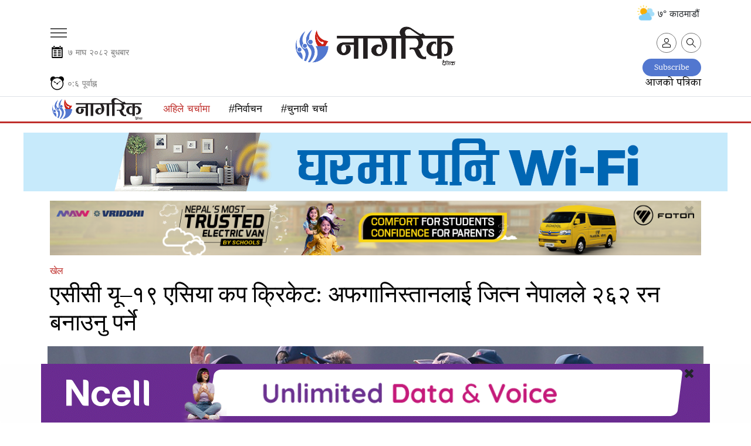

--- FILE ---
content_type: text/html; charset=utf-8
request_url: https://nagariknews.nagariknetwork.com/sports/1372601-1702200995.html?click_from=popular
body_size: 28467
content:
<!DOCTYPE html>
<html lang="ne" xml:lang="ne" xmlns="http://www.w3.org/1999/xhtml">

<head>
	<title>एसीसी यू–१९ एसिया कप क्रिकेट: अफगानिस्तानलाई जित्न नेपालले २६२ रन बनाउनु पर्ने | Nagarik News</title>
	<meta http-equiv="Content-Type" content="text/html; charset=utf-8"/>
	<meta name="viewport" content="width=device-width, initial-scale=1.0, maximum-scale=1.0, user-scalable=0">
	<link rel="icon" href="https://jscss.nagariknewscdn.com/images/favicon.png" type="image/png">
	<meta name="robots" content="index, follow">
	<meta name="csrf-token" content="ez2Ilry50bGmoohEcKBoo37RmZZ6xTabAG8J90b5"> 	<meta name="description" content="एसीसी यू–१९ एसिया कप एक दिवसीय क्रिकेट प्रतियोगिता अन्तर्गत अफगानिस्तानलाई जित्न नेपालले&amp;nbsp; २६२ रन बनाउनु पर्ने भएको छ।">
	<meta name="keyword" content="एसीसी, यू–१९, एसिया, कप, दिवसीय, क्रिकेट, प्रतियोगिता, अफगानिस्तानलाई, जित्न, नेपालले&amp;nbsp;, २६२, रन, बनाउनु, पर्ने,">
	<meta name="keyword"
		  content="online news nepal, nepal news, nepal news online, nepal news today, nepal news latest, nepal news headlines, nepal news update, nepal news in nepali, nepal news headlines in nepali, nepal news lockdown, nepali news, nepali news online, nepali news today, nepali news live, nepali news nagarik, nepali news republica, nepali news sites, nepali news live today, nepali news in nepali, nepali news video, nepali news portal, online news nepal, online news portal nepal, online news nepal live, online news nepali language, online news nepal today, online nepali news portal, online nepali news live, online news kathmandu, online news paper nepal, online nepali news, new nepali news, best online news portal in nepal, online news portal, latest nepali news, latest updates nepal, latest nepali updates,  nepali samachar, nepali samachar nagarik, nepali samachar live, nepali samachar today, nepali samachar 2077, nepali samachar 2021, nepali samachar 2022, nepali samachar news, nepali samachar aajako, news in nepal, news in nepali, online news in nepal, news in nepal today, current news in nepal, ipo news in nepal, news in nepali online, nepali khabhar, nepali khabr, nepal khabhar, Political news nepal, Science news nepal, Social news nepal, Sport news nepal, Ecomony news nepal, Business news nepal,Entertainment news nepal, Nepali Movie news, new nepali Songs, Nepali Model news, Actor,Audio news nepal, Video news nepal, Interview nepal, Nepali Filmi News, Nepali Poems, Nepali Business news, Reviews in Nepali, forex trading Nepal news, sharemarket in nepali, nepali share market news, stock news nepali, nepali ipo news, sharekarobar news nepal">
	<meta name="revisit-after" content="2 hour">
	<meta property="og:image" content="https://images.nagariknewscdn.com/third-party/1702201062_Nepali%20Team.jpg">
	<meta property="og:description" content="एसीसी यू–१९ एसिया कप एक दिवसीय क्रिकेट प्रतियोगिता अन्तर्गत अफगानिस्तानलाई जित्न नेपालले&amp;nbsp; २६२ रन बनाउनु पर्ने भएको छ।"/>
	<meta property="og:url" content="https://nagariknews.nagariknetwork.com/sports/1372601-1702200995.html">
	<meta property="og:title" content="एसीसी यू–१९ एसिया कप क्रिकेट: अफगानिस्तानलाई जित्न नेपालले २६२ रन बनाउनु पर्ने">
	<meta property="og:type" content="article">

	<meta name="twitter:title" content="एसीसी यू–१९ एसिया कप क्रिकेट: अफगानिस्तानलाई जित्न नेपालले २६२ रन बनाउनु पर्ने">
	<meta name="twitter:description" content="एसीसी यू–१९ एसिया कप एक दिवसीय क्रिकेट प्रतियोगिता अन्तर्गत अफगानिस्तानलाई जित्न नेपालले&amp;nbsp; २६२ रन बनाउनु पर्ने भएको छ।">
	<meta name="twitter:site" content="@nagarik_news">
	<meta name="twitter:image" content="https://images.nagariknewscdn.com/third-party/1702201062_Nepali%20Team.jpg">
	<meta name="twitter:card" content="summary_large_image">

	<meta property="fb:pages" content="122790667740293"/>
	<meta name="google-site-verification" content="j9Kk-YvSMjQiyPUAviQbOlkcDPCg2xVLwxd78qDKafs"/>
	
		<br>
	<link rel="canonical" href="https://nagariknews.nagariknetwork.com/sports/1372601-1702200995.html">
			
				<link rel="amphtml" href="https://nagariknews.nagariknetwork.com/amp/sports/1372601-1702200995.html">
	
	<script>
		function setUserValuesGa(user) {
			ga('set', 'dimension1', user['occupation']);
			ga('set', 'dimension2', user['age']);
			ga('set', 'dimension5', user['gender']);
			ga('set', 'dimension9', user['cid']);
			ga('set', 'dimension10', user['name']);

			// page view with url track
			ga('send', 'pageview', document.location.pathname);
		}

		function readUserInfoFromLocalStorage() {
			try {
				var user = window.localStorage.getItem('user');
				if (user) {
					user = JSON.parse(user);
					if (user && user.cid) {
						return user;
					}
				}
				return null;
			} catch (e) {
				return null;
			}
		}
	</script>

	<script async src="https://www.googletagmanager.com/gtag/js?id=G-5E6EKFZZ6Q"></script>
	<script>
		window.dataLayer = window.dataLayer || [];

		function gtag() {
			dataLayer.push(arguments);
		}

		gtag('js', new Date());

		gtag('config', 'G-5E6EKFZZ6Q');
	</script>

	<script type="text/javascript">
		(function (i, s, o, g, r, a, m) {
			i['GoogleAnalyticsObject'] = r;
			i[r] = i[r] || function () {
				(i[r].q = i[r].q || []).push(arguments)
			}, i[r].l = 1 * new Date();
			a = s.createElement(o), m = s.getElementsByTagName(o)[0];
			a.async = 1;
			a.src = g;
			m.parentNode.insertBefore(a, m)
		})(window, document, 'script', 'https://www.google-analytics.com/analytics.js', 'ga');
		ga('require', 'displayfeatures');
		ga('create', 'UA-148501955-2', 'auto');

		var user = readUserInfoFromLocalStorage();
		if (user) {
			setUserValuesGa(user);
		} else {
			ga('send', 'pageview', document.location.pathname);
		}
		// ga('create','UA-148501955-2','auto');
		// ga('send', 'pageview', document.location.pathname);
		// ga('send', 'pageview', 'testpage');
	</script>
	<script async src="https://www.googletagmanager.com/gtag/js?id='UA-148501955-2"></script>


	<script type="text/javascript">
		(function (i, s, o, g, r, a, m) {
			i['GoogleAnalyticsObject'] = r;
			i[r] = i[r] || function () {
				(i[r].q = i[r].q || []).push(arguments)
			}, i[r].l = 1 * new Date();
			a = s.createElement(o), m = s.getElementsByTagName(o)[0];
			a.async = 1;
			a.src = g;
			m.parentNode.insertBefore(a, m)
		})(window, document, 'script', 'https://www.google-analytics.com/analytics.js', 'ga');
		ga('require', 'displayfeatures');
		ga('create', 'UA-186730265-3', 'auto', 'newTracker');

		//ga('send', 'pageview', document.location.pathname);
		ga('newTracker.send', 'pageview', document.location.pathname);


		// ga('create','UA-186730265-3','auto');
		// ga('send', 'pageview', document.location.pathname);
		// ga('send', 'pageview', 'testpage');
	</script>
	<script async src="https://www.googletagmanager.com/gtag/js?id='UA-186730265-3"></script>
	<!-- Start Alexa Certify Javascript -->
	<script type="text/javascript">
		_atrk_opts = {
			atrk_acct: "KvIUm1aMp4Z3WR",
			domain: "nagariknetwork.com",
			dynamic: true
		};
		(function () {
			var as = document.createElement('script');
			as.type = 'text/javascript';
			as.async = true;
			as.src = "https://certify-js.alexametrics.com/atrk.js";
			var s = document.getElementsByTagName('script')[0];
			s.parentNode.insertBefore(as, s);
		})();
	</script>
	<noscript>
		<img src="https://certify.alexametrics.com/atrk.gif?account=KvIUm1aMp4Z3WR" style="display:none" height="1"
			 width="1" alt=""/>
	</noscript> <!-- End Alexa Certify Javascript -->
	<link href="https://jscss.nagariknewscdn.com/css/app_v19.css" rel="stylesheet">
	<link href="https://use.fontawesome.com/releases/v5.0.6/css/all.css" rel="stylesheet">
	<script src="https://jscss.nagariknewscdn.com/js/jquery-3.4.1.min.js" type="text/javascript"></script>
	<!--	<script src="https://cdnjs.cloudflare.com/ajax/libs/jquery/3.4.1/jquery.min.js"
				integrity="sha512-bnIvzh6FU75ZKxp0GXLH9bewza/OIw6dLVh9ICg0gogclmYGguQJWl8U30WpbsGTqbIiAwxTsbe76DErLq5EDQ=="
				crossorigin="anonymous"></script>-->
	
	<script type="text/javascript" src="//code.jquery.com/jquery-migrate-1.2.1.min.js"></script>
	<script src="https://jscss.nagariknewscdn.com/js/slick.min.js" type="text/javascript"></script>
	<style>
		@font-face {
			font-family: 'Noto Sans Med';
			src: local('Noto Sans Medium'),
			local('NotoSans-Medium'),
			
			
			 font-weight: 500;
			font-style: normal;
			font-display: swap;
		}

		h1,
		h2,
		h3,
		h4,
		h5,
		h6 {
			font-family: 'Noto Sans Med', serif !important;
			font-weight: 500 !important;
		}

		.desktop-notice,
		.tablet-notice,
		.mobile-notice {
			display: none;
			text-align: center;
		}

		@media (min-width: 1280px) {
			.desktop-notice {
				display: block;
			}

			.tablet-notice {
				display: none;
			}

			.mobile-notice {
				display: none;
			}
		}

		@media (min-width: 1280px) {
			.epaper {
				margin-top: -25px;
			}
		}

		@media (max-width: 768px) {
			.hide-mobile {
				display: none !important;
			}
		}

		@media (min-width: 768px) and (max-width: 1280px) {
			.tablet-notice {
				display: block;
				padding: 0;
				border: none;
			}

			.tablet-notice > div {
				padding: 0;
			}

			.desktop-notice {
				display: none;
			}

			.mobile-notice {
				display: none;
			}
		}

		@media (max-width: 768px) {
			.mobile-notice {
				display: block;
				padding: 0;
				border: none;
			}

			.mobile-notice > div {
				padding: 0;
			}

			.desktop-notice {
				display: none;
			}

			.tablet-notice {
				display: none;
			}

			.ads {
				padding-inline: 20px;
			}


			.ads > div,
			.ads iframe,
			.ads img {
				width: 100%;
			}

			.ads_detail_before_news_content,
			.ads_detail_before_news_content .mobile-notice img {
				width: 100%
			}
		}

		.last-footer p {
			font-size: 1rem;
		}

		.footer-sticky-ad {
			max-width: unset
		}

		.loader {
			width: 100%;
			position: absolute;
			top: 35%;
		}

		@keyframes spin {
			0% {
				transform: rotate(0deg);
			}
			100% {
				transform: rotate(360deg);
			}
		}

				 /* Content CSS */
		.wrapper {
			display: none; /* Initially hidden */
		}

		footer {
			display: none; /* Initially hidden */
		}

		
		.time-section-image {
			display: none;
			position: absolute;
			top: 0%;
			z-index: 1;
		}

		.time-only:hover .image {
			display: inline-block;
		}


		@media (max-width: 500px) {
			.logo .new-logo-img {
				width: 46px;
			}

			.date-mobile {
				margin-top: -33px !important;
			}

			.time-mobile {
				margin-top: -30px !important;
			}

			.weather-section-widget {
				display: none;
			}

			.date-and-time-section {
				margin-top: 50px;
			}

		}

		.pull-up-button {
			position: fixed;
			bottom: 20px;
			right: 20px;
			width: 50px;
			height: 50px;
			border-radius: 50%;
			background-color: #5478d3;
			
			 background-size: cover;
			background-position: center;
			color: white;
			border: none;
			cursor: pointer;
			font-size: 24px;
			display: flex;
			align-items: center;
			justify-content: center;
		}

		.hidden {
			display: none;
		}

	</style>

	
	
	<script type='text/javascript'
			src='https://platform-api.sharethis.com/js/sharethis.js#property=60b3461d398b8d00119defa2&product=sop'
			async='async' defer></script>

	<script>
		$(document).ready(function () {
			$('.result-wrap > div').slick({
				responsive: [{
					breakpoint: 9999,
					settings: "unslick"
				},
					{
						breakpoint: 1024,
						settings: {
							slidesToShow: 3,
							slidesToScroll: 1,
							infinite: true,
							dots: false,
							autoplay: true,
							arrows: false
						}
					},
					{
						breakpoint: 600,
						settings: {
							slidesToShow: 2,
							slidesToScroll: 1,
							infinite: true,
							dots: false,
							autoplay: true,
							arrows: false
						}
					},
					{
						breakpoint: 480,
						settings: {
							slidesToShow: 1,
							slidesToScroll: 1,
							infinite: true,
							dots: false,
							autoplay: true,
							arrows: false
						}
					}
				]
			});

			function showLoader() {
				document.querySelector('.loader').style.display = 'block';

			}

			function hideLoader() {
				document.querySelector('.loader').style.display = 'none';
			}

			function simulateContentLoading() {
				setTimeout(function () {
					document.querySelector('.wrapper').style.display = 'block';
					document.querySelector('footer').style.display = 'block';
					hideLoader();
				}, 2000);
			}

			showLoader();
			simulateContentLoading();
		});
	</script>
	<script type="application/ld+json">
					
						{
			  "@context": "https://schema.org",
			  "@type": "NewsArticle",
			  "headline": "एसीसी यू–१९ एसिया कप क्रिकेट: अफगानिस्तानलाई जित्न नेपालले २६२ रन बनाउनु पर्ने",
  "url": "https://nagariknews.nagariknetwork.com/sports/1372601-1702200995.html",
  "image": ["https://images.nagariknewscdn.com/third-party/1702201062_Nepali%20Team.jpg"],
  "datePublished": "2023-12-10T09:36:35+05:45",
  "dateModified": "2023-12-10T13:13:59+05:45",
  "author": {
    "@type": "Person",
    "name": "नागरिक"
			}
		  }
			</script>



</head>
<body>
	<div class="loader">
	
</div>


<nav class="text-left navigation" id="main-primary-navbar">
	<div class="navigation" id="main-primary-navbar-inner">
		<form method="get" action="https://nagariknews.nagariknetwork.com/search" id="men_gsearch">
			<div class="men_searchbox d-flex px-2 pt-2">
				<input type="text" name="s" id="men_search" class="search-input">
				<input type="hidden" name="dfrom" value="2026-01-01">
				<input type="hidden" name="dto" value="2026-12-30">
				<input type="hidden" name="ayear">
				<input type="hidden" name="isfl" value="no">
				<span class="text-center my-auto" id="pm_search" data-tgl="tooltip" data-placement="right" title="समाचार खोज्नुहोस्"><i class="fas fa-search"></i></span>
				<p class="d-block text-center my-1">नागरिक अभिलेखालय</p>
			</div>
		</form>
		<ul class="nav">
			<li class="nav-item d-block d-lg-none w-100">
				<a href="https://nagariknews.nagariknetwork.com/search" class="nav-link">
					<svg id="Capa_1" enable-background="new 0 0 551.13 551.13" viewBox="0 0 551.13 551.13" width="16"
						 xmlns="http://www.w3.org/2000/svg">
						<path
								d="m551.13 526.776-186.785-186.785c30.506-36.023 49.003-82.523 49.003-133.317 0-113.967-92.708-206.674-206.674-206.674s-206.674 92.707-206.674 206.674 92.707 206.674 206.674 206.674c50.794 0 97.294-18.497 133.317-49.003l186.785 186.785s24.354-24.354 24.354-24.354zm-344.456-147.874c-94.961 0-172.228-77.267-172.228-172.228s77.267-172.228 172.228-172.228 172.228 77.267 172.228 172.228-77.267 172.228-172.228 172.228z"/>
					</svg>
					खोज्नुहोस् </a>
			</li>


			<li class="nav-item text-center w-100 men_head"><h5>शीर्षक</h5></li>
			<li class="nav-item text-center w-100">
				<a href="https://nagariknews.nagariknetwork.com/main-news" class="nav-link"> मुख्य समाचार </a>
			</li>
							<li class="nav-item text-center w-100">
											<a href="/nagarik-khoj" class="nav-link"> नागरिक खोज </a>
									</li>
							<li class="nav-item text-center w-100">
											<a href="/politics" class="nav-link"> राजनीति </a>
									</li>
							<li class="nav-item text-center w-100">
											<a href="/social-affairs" class="nav-link"> समाज </a>
									</li>
							<li class="nav-item text-center w-100">
											<a href="/economy" class="nav-link"> अर्थ </a>
									</li>
							<li class="nav-item text-center w-100">
											<a href="/arts" class="nav-link"> कला/साहित्य </a>
									</li>
							<li class="nav-item text-center w-100">
											<a href="/sports" class="nav-link"> खेल </a>
									</li>
							<li class="nav-item text-center w-100">
											<a href="/opinion" class="nav-link"> विचार </a>
									</li>
							<li class="nav-item text-center w-100">
											<a href="/interview" class="nav-link"> अन्तर्वार्ता </a>
									</li>
							<li class="nav-item text-center w-100">
											<a href="/photo-feature" class="nav-link"> फोटो फिचर </a>
									</li>
							<li class="nav-item text-center w-100">
											<a href="/cartoon" class="nav-link"> कार्टुन </a>
									</li>
							<li class="nav-item text-center w-100">
											<a href="/international" class="nav-link"> अन्तर्राष्ट्रिय </a>
									</li>
							<li class="nav-item text-center w-100">
											<a href="/blog" class="nav-link"> ब्लग </a>
									</li>
							<li class="nav-item text-center w-100">
											<a href="/health" class="nav-link"> स्वास्थ्य </a>
									</li>
							<li class="nav-item text-center w-100">
											<a href="/technology" class="nav-link"> प्रविधि </a>
									</li>
							<li class="nav-item text-center w-100">
											<a href="/video" class="nav-link"> भिडियो </a>
									</li>
							<li class="nav-item text-center w-100">
											<a href="/education" class="nav-link"> शिक्षा </a>
									</li>
							<li class="nav-item text-center w-100">
											<a href="/diaspora" class="nav-link"> प्रवास </a>
									</li>
							<li class="nav-item text-center w-100">
											<a href="/others" class="nav-link"> अन्य </a>
									</li>
							<li class="nav-item text-center w-100">
											<a href="/Grahak-Bises" class="nav-link"> ग्राहक विशेष </a>
									</li>
							<li class="nav-item text-center w-100">
											<a href="/Bazar" class="nav-link"> बजार </a>
									</li>
							<li class="nav-item text-center w-100">
											<a href="/Corporate" class="nav-link"> कर्पोरेट </a>
									</li>
							<li class="nav-item text-center w-100">
											<a href="/Aparadh" class="nav-link"> अपराध </a>
									</li>
							<li class="nav-item text-center w-100">
											<a href="/Dharma-Saskriti" class="nav-link"> धर्म/संस्कृति </a>
									</li>
						<li class="nav-item text-center w-100">
				<a href="https://nagariknews.nagariknetwork.com/tag/pariwar" class="nav-link">नागरिक परिवार</a>
			</li>
			<li class="nav-item text-center w-100">
				<a href="https://nagariknews.nagariknetwork.com/tag/achher" class="nav-link">अक्षर</a>
			</li>
			<li class="nav-item text-center w-100">
				<a href="https://nagariknews.nagariknetwork.com/tag/kashtamandap" class="nav-link">काष्टमण्डप</a>
			</li>
			<li class="nav-item text-center w-100">
				<a href="https://nagariknews.nagariknetwork.com/tag/ghumfir" class="nav-link">घुमफिर</a>
			</li>
			<li class="nav-item text-center w-100">
				<a href="https://nagariknews.nagariknetwork.com/tag/biwidh" class="nav-link">विविध</a>
			</li>
			<li class="nav-item text-center w-100">
				<a href="https://nagariknews.nagariknetwork.com/tag/junkiri" class="nav-link">जूनकीरी</a>
			</li>
			<li class="nav-item text-center w-100 men_head"><h5>ई-पत्रिका</h5></li>
			<li class="nav-item text-center w-100">
				<a class="nav-link" href="/epapers" target="_blank">आजको पत्रिका</a>
			</li>
			<li class="w-100 text-center">
				<a href="https://apps.apple.com/np/app/nagarik-news/id1128332707" target="_blank">
					<img src="https://jscss.nagariknewscdn.com/images/app_store.png"
						 alt="Nagarik News - Nepal Republic Media " width="110">
				</a>
			</li>
			<li class="p-2 w-100 text-center">
				<a href="https://play.google.com/store/apps/details?id=com.bajratechnologies.nagariknews"
				   target="_blank">
					<img src="https://jscss.nagariknewscdn.com/images/google_play_store.png"
						 alt="Nagarik News - Nepal Republic Media " width="110">
				</a>
			</li>
			<li class="w-100 text-center pb-3">
				<button type="button" class="btn btn-default subscribe"  data-dismiss="modal"  id="showSubscribeModal">Subscribe
				</button>
			</li>

		</ul>
		
	</div>
</nav>

	<div class="wrapper">
		<div id="fb-root"></div>
<script async defer crossorigin="anonymous" src="https://connect.facebook.net/en_US/sdk.js#xfbml=1&autoLogAppEvents=1&version=v4.0&appId=650340835450136"></script>
		<noscript>
	<div style="text-align:center">
		<p class="danger lead"><b>Please Enable javascript</b></p>
	</div>
</noscript>
<div class="notice-wrapper" style="
    position: sticky;
    top: 0;
    z-index: 2;
">
		
	</div>


	<section id="masthead" class="container dashain-theme">
		<div class="row col-md-12" style="margin-top: -2%;margin-left: 50px;">
			<div class="col-md-10 weather-section">






				
			</div>
						<div class="col-md-2 weather-section-widget">

	<button type="button" class="btn rounded-pill" style="float: right;">
		<img src="https://cdn-icons-png.flaticon.com/512/3222/3222801.png" style="height: 30px;margin-top: -5px;"> ७° काठमाडौं </button>
</div>

		</div>
		<div class="row justify-content-center" style="margin-top: -15px;">
			<div class="col mobile-hamburger">
				<button class="navbar-toggler mt-0" type="button" data-toggle="collapse" data-target="#main-primary-navbar" aria-controls="navbarSupportedContent" aria-expanded="false" aria-label="Toggle navigation">
					<span class="hamburger-menu"></span>
				</button>
			</div>
			<div class="logo text-center py-2">

								<a href="https://nagariknews.nagariknetwork.com">
					<img src="https://jscss.nagariknewscdn.com/images/nrm-new-logo.png?v=2026-01-21" alt="Nagarik News "></a>
				
			</div>
			<div class="col text-right mt-3" style="margin-top: 25px !important;">

				<a class="user ml-2 d-none d-lg-flex" href="https://nagariknews.nagariknetwork.com/search" data-tgl="tooltip" data-placement="top" title="समाचार खोज्नुहोस्">
					<svg id="Capa_1" enable-background="new 0 0 551.13 551.13" viewBox="0 0 551.13 551.13" width="16" xmlns="http://www.w3.org/2000/svg">
						<path d="m551.13 526.776-186.785-186.785c30.506-36.023 49.003-82.523 49.003-133.317 0-113.967-92.708-206.674-206.674-206.674s-206.674 92.707-206.674 206.674 92.707 206.674 206.674 206.674c50.794 0 97.294-18.497 133.317-49.003l186.785 186.785s24.354-24.354 24.354-24.354zm-344.456-147.874c-94.961 0-172.228-77.267-172.228-172.228s77.267-172.228 172.228-172.228 172.228 77.267 172.228 172.228-77.267 172.228-172.228 172.228z" />
					</svg>
				</a>
				<form id="logout-form" action="https://nagariknews.nagariknetwork.com/logout" method="POST" style="display: none;">
					<input type="hidden" name="_token" value="ez2Ilry50bGmoohEcKBoo37RmZZ6xTabAG8J90b5" autocomplete="off">				</form>

				

				<div class="d-none" id="isloggedin" data-is-login="false" data-auth-check-url="https://nagariknews.nagariknetwork.com/check-auth" data-user-image-url="" data-user-id="" data-lvisit="" data-visit-url="https://nagariknews.nagariknetwork.com/loy-site-visited"></div>


				<div id="user-pref-contents" data-cats=''></div>

				<script type="text/javascript">
					var ints = $('#user-pref-contents').attr('data-cats');
					if (ints != "" && ints != null) {
						interests = JSON.parse(ints);
						var now = new Date(); //current date time
						now.setMonth(now.getMonth() + 1); //expire after a month
						document.cookie = "interests=" + interests + "; expires=" + now + ";path=/";
					} else {
						var atmoment = new Date(); //current date time
						document.cookie = "interests=; expires=" + atmoment + ";path=/";
					}
				</script>
				

				<div class="d-none" id="auth-domain" data-url="https://nagariknews.nagariknetwork.com"></div>
				<div class="d-none" id="frontend-domain" data-url="https://nagariknews.nagariknetwork.com"></div>

				<div class="user-detail">
					
					<a class="user" href="javascript:void(0);" id="account-btn"  data-tgl="tooltip" data-placement="top" title="आफ्नो प्रोफाइल हेर्नुहोस्">
						<svg id="Capa_1" enable-background="new 0 0 551.13 551.13" viewBox="0 0 551.13 551.13" width="16" xmlns="http://www.w3.org/2000/svg">
							<path d="m275.565 275.565c-75.972 0-137.783-61.81-137.783-137.783s61.811-137.782 137.783-137.782 137.783 61.81 137.783 137.783-61.811 137.782-137.783 137.782zm0-241.119c-56.983 0-103.337 46.353-103.337 103.337s46.353 103.337 103.337 103.337 103.337-46.354 103.337-103.337-46.354-103.337-103.337-103.337z" />
							<path d="m499.461 551.13h-447.793c-9.52 0-17.223-7.703-17.223-17.223v-118.558c0-17.795 9.099-34.513 23.732-43.663 129.339-80.682 305.554-80.665 434.759-.017 14.649 9.166 23.749 25.885 23.749 43.679v118.558c0 9.521-7.703 17.224-17.224 17.224zm-430.57-34.445h413.348v-101.336c0-6.004-2.893-11.555-7.552-14.464-118.256-73.819-279.905-73.87-398.26.017-4.642 2.893-7.535 8.443-7.535 14.448z" />
						</svg>
					</a>
				</div>

				

			</div>
		</div>
		<div class="row date-and-time-section">
			<div class="date date-mobile text-left" style="margin-top: -50px;padding: 0px 20px;">
				<svg fill="#000000" version="1.1" id="Capa_1" xmlns="http://www.w3.org/2000/svg" xmlns:xlink="http://www.w3.org/1999/xlink" width="25px" height="25px" viewBox="-61.04 -61.04 732.48 732.48" xml:space="preserve" stroke="#000000" stroke-width="0.00610398"><g id="SVGRepo_bgCarrier" stroke-width="0"></g><g id="SVGRepo_tracerCarrier" stroke-linecap="round" stroke-linejoin="round" stroke="#CCCCCC" stroke-width="20.753532"></g><g id="SVGRepo_iconCarrier"> <g> <g> <path d="M159.567,0h-15.329c-1.956,0-3.811,0.411-5.608,0.995c-8.979,2.912-15.616,12.498-15.616,23.997v10.552v27.009v14.052 c0,2.611,0.435,5.078,1.066,7.44c2.702,10.146,10.653,17.552,20.158,17.552h15.329c11.724,0,21.224-11.188,21.224-24.992V62.553 V35.544V24.992C180.791,11.188,171.291,0,159.567,0z"></path> <path d="M461.288,0h-15.329c-11.724,0-21.224,11.188-21.224,24.992v10.552v27.009v14.052c0,13.804,9.5,24.992,21.224,24.992 h15.329c11.724,0,21.224-11.188,21.224-24.992V62.553V35.544V24.992C482.507,11.188,473.007,0,461.288,0z"></path> <path d="M539.586,62.553h-37.954v14.052c0,24.327-18.102,44.117-40.349,44.117h-15.329c-22.247,0-40.349-19.79-40.349-44.117 V62.553H199.916v14.052c0,24.327-18.102,44.117-40.349,44.117h-15.329c-22.248,0-40.349-19.79-40.349-44.117V62.553H70.818 c-21.066,0-38.15,16.017-38.15,35.764v476.318c0,19.784,17.083,35.764,38.15,35.764h468.763c21.085,0,38.149-15.984,38.149-35.764 V98.322C577.735,78.575,560.671,62.553,539.586,62.553z M527.757,557.9l-446.502-0.172V173.717h446.502V557.9z"></path> <path d="M353.017,266.258h117.428c10.193,0,18.437-10.179,18.437-22.759s-8.248-22.759-18.437-22.759H353.017 c-10.193,0-18.437,10.179-18.437,22.759C334.58,256.074,342.823,266.258,353.017,266.258z"></path> <path d="M353.017,348.467h117.428c10.193,0,18.437-10.179,18.437-22.759c0-12.579-8.248-22.758-18.437-22.758H353.017 c-10.193,0-18.437,10.179-18.437,22.758C334.58,338.288,342.823,348.467,353.017,348.467z"></path> <path d="M353.017,430.676h117.428c10.193,0,18.437-10.18,18.437-22.759s-8.248-22.759-18.437-22.759H353.017 c-10.193,0-18.437,10.18-18.437,22.759S342.823,430.676,353.017,430.676z"></path> <path d="M353.017,512.89h117.428c10.193,0,18.437-10.18,18.437-22.759c0-12.58-8.248-22.759-18.437-22.759H353.017 c-10.193,0-18.437,10.179-18.437,22.759C334.58,502.71,342.823,512.89,353.017,512.89z"></path> <path d="M145.032,266.258H262.46c10.193,0,18.436-10.179,18.436-22.759s-8.248-22.759-18.436-22.759H145.032 c-10.194,0-18.437,10.179-18.437,22.759C126.596,256.074,134.838,266.258,145.032,266.258z"></path> <path d="M145.032,348.467H262.46c10.193,0,18.436-10.179,18.436-22.759c0-12.579-8.248-22.758-18.436-22.758H145.032 c-10.194,0-18.437,10.179-18.437,22.758C126.596,338.288,134.838,348.467,145.032,348.467z"></path> <path d="M145.032,430.676H262.46c10.193,0,18.436-10.18,18.436-22.759s-8.248-22.759-18.436-22.759H145.032 c-10.194,0-18.437,10.18-18.437,22.759S134.838,430.676,145.032,430.676z"></path> <path d="M145.032,512.89H262.46c10.193,0,18.436-10.18,18.436-22.759c0-12.58-8.248-22.759-18.436-22.759H145.032 c-10.194,0-18.437,10.179-18.437,22.759C126.596,502.71,134.838,512.89,145.032,512.89z"></path> </g> </g> </g></svg>
				<span class="np" style="font-size: .8833333333rem !important;color: #777;">&#2413; &#2350;&#2366;&#2328; २०८२ &#2348;&#2369;&#2343;&#2348;&#2366;&#2352;</span>
			</div>
			<div class="epaper col-12 text-right">
				<a href="/plans" class="btn-outline-secondary btn-sm" style="border-radius: 20px;background-color: #5277cf;border-color: #5277cf;padding: 8px 20px 7px 20px;color: white;">Subscribe</a>
				<br>
				<a href="/epapers" target="_blank">आजको पत्रिका</a>
			</div>
		</div>
		<div class="row time-only">
			<div class="nepali-time time-mobile col-8 text-left" style="font-size:.8833333333rem;color:#777;margin-bottom: .5rem;margin-top: -25px;">
				<svg xmlns:dc="http://purl.org/dc/elements/1.1/" xmlns:cc="http://creativecommons.org/ns#" xmlns:rdf="http://www.w3.org/1999/02/22-rdf-syntax-ns#" xmlns:svg="http://www.w3.org/2000/svg" xmlns="http://www.w3.org/2000/svg" xmlns:sodipodi="http://sodipodi.sourceforge.net/DTD/sodipodi-0.dtd" xmlns:inkscape="http://www.inkscape.org/namespaces/inkscape" width="25px" height="25px" viewBox="0 0 1000 1000" id="svg2" version="1.1" inkscape:version="0.91 r13725" sodipodi:docname="Alarms &amp; Clock icon.svg"><defs id="defs4"/><sodipodi:namedview id="base" pagecolor="#ffffff" bordercolor="#666666" borderopacity="1.0" inkscape:pageopacity="0.0" inkscape:pageshadow="2" inkscape:zoom="0.45254834" inkscape:cx="766.68054" inkscape:cy="455.34321" inkscape:document-units="px" inkscape:current-layer="layer2" showgrid="false" units="px" showborder="true" inkscape:window-width="1440" inkscape:window-height="764" inkscape:window-x="0" inkscape:window-y="1" inkscape:window-maximized="1"/><metadata id="metadata7"><rdf:RDF><cc:Work rdf:about=""><dc:format>image/svg+xml</dc:format><dc:type rdf:resource="http://purl.org/dc/dcmitype/StillImage"/><dc:title></dc:title></cc:Work></rdf:RDF></metadata><g inkscape:groupmode="layer" id="layer2" inkscape:label="Image"><path style="opacity:1;fill:#000;fill-opacity:1;stroke:#000;stroke-width:1.49300182;stroke-opacity:1" d="M 229.80982,10.297095 A 198.6273,196.41757 0 0 0 31.182869,206.71507 198.6273,196.41757 0 0 0 95.024666,350.65452 427.27457,441.63766 0 0 1 377.86256,76.134985 198.6273,196.41757 0 0 0 229.80982,10.297095 Z" id="path4225" inkscape:connector-curvature="0"/><path style="fill:none;fill-rule:evenodd;stroke:#000;stroke-width:1px;stroke-linecap:butt;stroke-linejoin:miter;stroke-opacity:1" d="m 3188.5779,754.84358 c -202.4714,-254.09012 143.6468,-462.03131 301.6253,-268.47961 67.5602,-19.27112 138.6853,-17.15253 212.132,-1.10485 170.3033,-196.47168 499.3443,30.67145 300.5204,271.79417" id="path4192" inkscape:connector-curvature="0" sodipodi:nodetypes="cccc"/><circle style="opacity:1;fill:#000;fill-opacity:1;stroke:#000;stroke-width:1.18611968;stroke-opacity:1" id="path4198" cx="498.49899" cy="501.92041" r="55.149654"/><path style="opacity:1;fill:#000;fill-opacity:1;stroke:#000;stroke-width:2.62047124;stroke-opacity:1" d="M 759.375,7.9726562 C 702.44397,8.0366835 646.34589,31.175028 608.75368,73.424443 595.22659,69.657849 582.92926,61.248445 492.69118,60.102177 379.081,60.102243 276.75241,107.17272 196.41797,188.99023 116.08353,270.80775 70.952943,381.7751 70.953125,497.48242 c 3.26e-4,115.70698 45.132405,226.67509 125.466795,308.49219 80.33439,81.81709 189.29054,127.78118 302.90039,127.78125 113.60985,-6e-5 222.566,-45.96415 302.90039,-127.78125 80.33438,-81.8171 125.46647,-192.78521 125.4668,-308.49219 -0.1698,-52.96368 -9.80746,-105.45325 -28.44141,-154.90039 37.33818,-36.72268 58.35299,-86.61881 58.40625,-138.67578 C 957.65191,95.69529 868.88037,7.973082 759.375,7.9726562 Z M 499.35547,129.26758 c 205.16765,3.4e-4 371.48862,166.9614 371.48828,372.91797 -7.4e-4,205.9558 -166.32139,372.91567 -371.48828,372.91601 -205.16765,7.5e-4 -371.4895,-166.95944 -371.49024,-372.91601 -3.4e-4,-205.95734 166.32183,-372.91872 371.49024,-372.91797 z" id="path4202" inkscape:connector-curvature="0" sodipodi:nodetypes="cccsssssccccsssss"/><path style="fill:#000;fill-rule:evenodd;stroke:#000;stroke-width:1px;stroke-linecap:butt;stroke-linejoin:miter;stroke-opacity:1" d="m 530.33009,456.41166 106.06602,-88.94078 66.29126,-56.89999 c 17.23985,-8.99663 35.89509,3.36417 22.09708,23.75436 L 550.76989,480.71846 Z" id="path4213" inkscape:connector-curvature="0" sodipodi:nodetypes="cccccc"/><path style="fill:#000;fill-rule:evenodd;stroke:#000;stroke-width:1px;stroke-linecap:butt;stroke-linejoin:miter;stroke-opacity:1" d="m 390.01359,467.4602 c 6.34258,-18.85933 18.27235,-33.52825 30.38349,-48.06116 L 303.83495,345.3738 c -32.28761,-20.50493 -64.42155,28.72792 -35.90777,46.40388 z" id="path4215" inkscape:connector-curvature="0" sodipodi:nodetypes="ccssc"/></g></svg>
				<span id="nepaliTime" class="np"></span>
				
			</div>
		</div>
		<!--
				<div class="kites_canvas">

			<div class="kite" style="left:200px">
				<div class="kite-wrap kite-1 ">
					<div class="kite-body">

					</div>
					<div class="kite-tail"></div>
				</div>
			</div>

			<div class="kite" style="left:600px">
				<div class="kite-wrap kite-2">
					<div class="kite-body">

					</div>
					<div class="kite-tail"></div>
				</div>
			</div>

			<div class="kite"  style="left:1000px">
				<div class="kite-wrap kite-3">
					<div class="kite-body">

					</div>
					<div class="kite-tail"></div>
				</div>
			</div>

			<div class="kite"  style="left:1200px">
				<div class="kite-wrap kite-4">
					<div class="kite-body">

					</div>
					<div class="kite-tail"></div>
				</div>
			</div>

		</div>
		-->


	</section>

	
	

<section class="trending-tag-menu sticky-top w-100">
	<div class="container">
		<div class="d-flex">
			<ul style="width: 100%!important;">
				<li class="hide-mobile" style="margin-left: -25px;"><img src="https://jscss.nagariknewscdn.com/images/nrm-logo-small1.png?v=2026-01-21" style="margin-top: -8px;width: 160px;margin-left: 10px;"></li>
				<li><span>अहिले चर्चामा</span></li>
																																																																																
															<li class="text-left">
						<a href="https://nagariknews.nagariknetwork.com/trending/election-nepal" >#निर्वाचन</a>
					</li>
																				<li class="text-left">
						<a href="https://nagariknews.nagariknetwork.com/trending/Chunabi-Charcha" >#चुनावी चर्चा</a>
					</li>
																																																												
				</ul>
			</div>
		</div>
	</section>

		
		

				<style>
	.modal {
		text-align: center;
		padding: 0 !important;
		height: auto;
	}

	.modal:before {
		content: '';
		display: inline-block;
		height: 100%;
		vertical-align: middle;
		margin-right: -4px;
	}

	/*.modal-dialog {*/
	/*	display: inline-block;*/
	/*	text-align: left;*/
	/*	vertical-align: middle;*/
	/*	max-width: 800px;*/
	/*}*/


	.modal-backdrop.show, .pretty input[disabled] ~ * {
		opacity: .8!important;
	}

	.close-button{
		color: white!important;
		background: blue!important;
		width: 35px!important;
		height: 35px;
	}

	.modal-dialog {
		display: inline-block!important;
		text-align: left!important;
		vertical-align: middle!important;
		max-width: 800px!important;
		pointer-events: auto!important;
	}

</style>
<style type="text/css">
	.embd-active, .hdr, .brd {
		display: none !important;
	}
</style>
<div class="d-none" id='page-canonical'
	 data-url="https://nagariknews.nagariknetwork.com/sports/1372601-1702200995.html"></div>
<div class="d-none" id='page-title' data-title="एसीसी यू–१९ एसिया कप क्रिकेट: अफगानिस्तानलाई जित्न नेपालले २६२ रन बनाउनु पर्ने | Nagarik News"></div>
<div class="col-md-12 mb-2"><!-- 			<div class="ads mt-3 creatives-link" data-id="1138" data-href="https://worldlink.com.np/" data-open-in="_blank">
			<a href="javascript:void(0);" >
				<div id='world-link-banner-ad'>
											<img src="https://images.nagariknewscdn.com/medias/1737877384_1200-x-100.gif"
							 alt="world-link-banner-ad">
									</div>
			</a>
		</div>
			<div class="ads mt-3 creatives-link" data-id="1204" data-href="https://fotonnepal.com" data-open-in="_blank">
			<a href="javascript:void(0);" >
				<div id='mawcontentbanner'>
											<img src="https://images.nagariknewscdn.com/medias/1765862269_Foton-School-van-1200x100-banner-ads.png"
							 alt="mawcontentbanner">
									</div>
			</a>
		</div>
	 -->


<div class="notice desktop-notice mt-3 creatives-link" id="desktopNotice1138" data-id="1138" data-href="https://worldlink.com.np/" data-open-in="_blank">
	<a href="javascript:void(0);">
		<div id="adverts12943">
			<img src="https://images.nagariknewscdn.com/medias/1737877384_1200-x-100.gif" alt="world-link-banner-ad">
		</div>
	</a>
</div>
<div class="notice mobile-notice mt-3 creatives-link" id="mobileNotice1138" data-id="1138" data-href="https://worldlink.com.np/" data-open-in="_blank">
	<a href="javascript:void(0);">
		<div id="adverts12944">
			<img src="https://images.nagariknewscdn.com/medias/1737877384_1200-x-100.gif" alt="world-link-banner-ad">
		</div>
	</a>
</div>
<div class="notice tablet-notice mt-3 creatives-link" id="tabletNotice1138" data-id="1138" data-href="https://worldlink.com.np/" data-open-in="_blank">
	<a href="javascript:void(0);">
		<div id="adverts12945">
			<img src="https://images.nagariknewscdn.com/medias/1737877384_1200-x-100.gif" alt="world-link-banner-ad">
		</div>
	</a>
</div>
<div class="notice expandable-notice mt-3 creatives-link expandable-notice container" id="expandableNotice1204" data-id="1204" data-href="https://fotonnepal.com" data-open-in="_blank" style="position:relative;">
	<a href="javascript:void(0);">
		<div id="adverts13772">
			<img src="https://images.nagariknewscdn.com/medias/1765862269_Foton-School-van-1200x100-banner-ads.png" alt="mawcontentbanner" class="img-fluid w-100">
		</div>
	</a>
	<button type="button" class="btn position-absolute" data-dismiss="alert" aria-label="Close" style="right: 15px;top: 0;font-size: 20px;opacity: 0.2;" id="closeExpandableNotice1204">
		<span class="fa fa-times"></span>
	</button>
</div>
<div class="notice desktop-notice mt-3 creatives-link" id="desktopNotice1204" data-id="1204" data-href="https://fotonnepal.com" data-open-in="_blank">
	<a href="javascript:void(0);">
		<div id="adverts13773">
			<img src="https://images.nagariknewscdn.com/medias/1765862269_Foton-School-van-1200x100-banner-ads.png" alt="mawcontentbanner">
		</div>
	</a>
</div>
<div class="notice mobile-notice mt-3 creatives-link" id="mobileNotice1204" data-id="1204" data-href="https://fotonnepal.com" data-open-in="_blank">
	<a href="javascript:void(0);">
		<div id="adverts13774">
			<img src="https://images.nagariknewscdn.com/medias/1765862269_Foton-School-van-1200x100-banner-ads.png" alt="mawcontentbanner">
		</div>
	</a>
</div>
<div class="notice tablet-notice mt-3 creatives-link" id="tabletNotice1204" data-id="1204" data-href="https://fotonnepal.com" data-open-in="_blank">
	<a href="javascript:void(0);">
		<div id="adverts13775">
			<img src="https://images.nagariknewscdn.com/medias/1765862269_Foton-School-van-1200x100-banner-ads.png" alt="mawcontentbanner">
		</div>
	</a>
</div>
</div>
<div class="d-none" id="ga-data" data-cat-slug="sports" data-category="खेल"
	 data-author="नागरिक" data-author-ids="852" data-article-id="1372601"
	 data-cat-id="16" data-article-title="एसीसी यू–१९ एसिया कप क्रिकेट: अफगानिस्तानलाई जित्न नेपालले २६२ रन बनाउनु पर्ने"></div>
<div class="detail " id="loy_news_det" data-nr-url="https://nagariknews.nagariknetwork.com/loy-news-read">
	<div class="main-news-section">
		<div class="news-singles" data-cat-slug="sports" data-permalink="1372601-1702200995.html"
			 data-title="एसीसी यू–१९ एसिया कप क्रिकेट: अफगानिस्तानलाई जित्न नेपालले २६२ रन बनाउनु पर्ने | Nagarik News">
			<div class="container">
				<div class="row mt-3">
					<div class="col-md-12">
			      		<span class="badge badge-light badge-category">
			        		<a href="/sports">खेल</a>
			      		</span>
						

						<h1>एसीसी यू–१९ एसिया कप क्रिकेट: अफगानिस्तानलाई जित्न नेपालले २६२ रन बनाउनु पर्ने  </h1>

						<!--subtitles-->
																																			<!--/subtitles-->
					</div>

					
											<!--thumbs -->
<div class="image mt-2 mx-3" style="width: auto;"><img class="w-100" src="https://images.nagariknewscdn.com/thumbs/third-party/1702201062_Nepali Team-1200x560.jpg"></div>

<div class="col-md-12 mb-3 ads_detail_after_image"><!-- 	 -->

</div>
<!--/thumbs -->
<style>
	.post-share {
		display: table;
		width: 100%;
		float: left;
		margin-bottom: 15px
	}

	.post-share .share-box {
		margin: 0;
		padding: 0;
		text-align: right
	}

	.post-share .share-box li {
		/*display: inline-block;
		font-size: 12px;
		line-height: 12px;
		margin-right: 8px;
		margin-bottom: 8px*/
		border-radius: 38px;
		padding: 5px;
		display: inline-block;
		*display: inline;
		*zoom: 1;
		margin: 0 2px 5px;
		overflow: hidden;
		line-height: 0;
		text-decoration: none;
		text-transform: none;
		color: #fff;
		cursor: pointer;
		transition: all .2s ease-in-out;
		border: 0;
		font-family: helvetica neue, helvetica, arial, sans-serif;
		background-color: transparent;
	}

	.post-share .share-box li:hover {
		transform: translateY(-4px);
		color: #fff;
		text-decoration: none;
	}

	.post-share .share-box .social-btn-sm {
		height: 40px;
		width: 40px;
		float: left;
		overflow: hidden;
		position: relative;
		border-radius: 38px;
		justify-content: center;
		border: 1px solid #d5d5d5 !important;
		background: transparent;
		line-height: 38px;
		text-align: center;
		font-size: 15px;
		-moz-transition: all .2s ease-in-out 0s;
		-webkit-transition: all .2s ease-in-out 0s;
		transition: all .2s ease-in-out 0s
	}

	.post-share .share-box .social-btn-sm i {
		fill: #000 !important;
		width: 25px !important;
		height: 25px !important;
	}
</style>

<div class="container">
	<div class="row">
		<div class="col-lg-9">
			<div class="row">
				<div class="col-lg-3 left-byline">
					<div class="byline mb-5">
																		<author><a class="author-name" href="/author/nagarik">नागरिक</a></author>
												<address>काठमाडौँ</address>
						<time>&#2408;&#2409; &#2350;&#2306;&#2360;&#2367;&#2352; २०८०</time>
												<time itemprop=""> १ मिनेट पाठ </time>
											</div>
					
					<div class="n_bookmark_wrap mt-3 news_bookmark_btn  no-print mb-5" data-id="1372601" data-is-bookmarked="0">
						<a href="javascript:void(0)">
							<span>
								<svg xmlns="http://www.w3.org/2000/svg" width="11" height="19.636" viewBox="0 0 14 19.636">
									<path id="Path_69" data-name="Path 69" d="M2333.725,854.243V836.369h13v17.875l-6.534-6.87Z" transform="translate(-2333.225 -835.869)" fill="none" stroke="#1f1f1f" stroke-width="1" />
								</svg>
							</span>
							<span>संग्रह</span>
						</a>
					</div>


					<div class="share_counter mt-4 no-print d-none d-md-block d-lg-block">
						<div class="div-wrap">
							<div class="n_bookmark_wrap mt-5  no-print">
								<a href="mailto:?subject=एसीसी यू–१९ एसिया कप क्रिकेट: अफगानिस्तानलाई जित्न नेपालले २६२ रन बनाउनु पर्ने&body=एसीसी यू–१९ एसिया कप क्रिकेट: अफगानिस्तानलाई जित्न नेपालले २६२ रन बनाउनु पर्ने%0D%0Alink : https://nagariknews.nagariknetwork.com/sports/1372601-1702200995.html">
									<span><i class="fas fa-envelope"></i></span>
									<span>ईमेल</span>
								</a>
							</div>
							<div class="n_bookmark_wrap mt-3  no-print">
								<a href="javascript:void(0)" class="print-button">
									<span><i class="fas fa-print"></i></span>
									<span>प्रिन्ट</span>
								</a>
							</div>
						</div>
					</div>
									</div>
				<div class="col-lg-9 pl-md-4 pr-md-5">
					<div class="content text-justify">
						<div class="post-share share_counter ">
							<div class="shares" style="display: none">
																<div class="addthis_inline_share_toolbox ncount" data-url="https://nagariknews.nagariknetwork.com/sports/1372601-1702200995.html" data-title="एसीसी यू–१९ एसिया कप क्रिकेट: अफगानिस्तानलाई जित्न नेपालले २६२ रन बनाउनु पर्ने">
								</div>
							</div>


							<h3 class="float-left mr-3 ajax-share-count first" data-url="https://nagariknews.nagariknetwork.com/sports/1372601-1702200995.html" data-news-id="1372601" data-news-share-updated="">
															</h3>


							<ul class="share-box float-left">
								<li>
									<a href="javascript:void(0)" onclick="window.open('https://www.facebook.com/sharer/sharer.php?u=http://nagariknews.nagariknetwork.com/sports/1372601-1702200995.html', 'Share This Post', 'width=640,height=450');return false" class="social-btn-sm facebook">
										<i class="fab fa-facebook-f"></i>
									</a>
								</li>
								<li>
									<a href="javascript:void(0)" onclick="window.open('https://twitter.com/share?url=http://nagariknews.nagariknetwork.com/sports/1372601-1702200995.html&amp;text=एसीसी यू–१९ एसिया कप क्रिकेट: अफगानिस्तानलाई जित्न नेपालले २६२ रन बनाउनु पर्ने', 'Share This Post', 'width=640,height=450');return false" class="social-btn-sm twitter">
										<i class="fab fa-twitter"></i>
									</a>
								</li>
								<li>
									<a href="javascript:void(0)" onclick="window.open('http://www.linkedin.com/shareArticle?mini=true&amp;url=http://nagariknews.nagariknetwork.com/sports/1372601-1702200995.html', 'Share This Post', 'width=640,height=450');return false" class="social-btn-sm linkedin">
										<i class="fab fa-linkedin" aria-hidden="true"></i>
									</a>
								</li>
								<li class="d-none d-sm-block d-md-none">
									<a class="social-btn-sm" href="mailto:?subject=एसीसी यू–१९ एसिया कप क्रिकेट: अफगानिस्तानलाई जित्न नेपालले २६२ रन बनाउनु पर्ने&body=एसीसी यू–१९ एसिया कप क्रिकेट: अफगानिस्तानलाई जित्न नेपालले २६२ रन बनाउनु पर्ने%0D%0Alink : https://nagariknews.nagariknetwork.com/sports/1372601-1702200995.html">
										<span><i class="fas fa-envelope"></i></span>
									</a>
								</li>
								<li class="d-none d-sm-block d-md-none">
									<a class="social-btn-sm print-button" href="javascript:void(0)">
										<span><i class="fas fa-print"></i></span>
									</a>
								</li>
							</ul>
							<!-- ShareThis BEGIN -->
							<!--<div  class="sharethis-inline-share-buttons" data-url="https://nagariknews.nagariknetwork.com/sports/1372601-1702200995.html" data-title=" एसीसी यू–१९ एसिया कप क्रिकेट: अफगानिस्तानलाई जित्न नेपालले २६२ रन बनाउनु पर्ने"><script>window.__sharethis__.initialize();</script></div>-->
							<!-- ShareThis END -->
						</div>
						<article class="">
							<!-- Go to www.addthis.com/dashboard to customize your tools -->
														<div class="ads_detail_before_news_content">
								<!-- 	 -->

							</div>
														
							<span class="subscriber-content-check">
																					<p>एसीसी यू–१९ एसिया कप एक दिवसीय क्रिकेट प्रतियोगिता अन्तर्गत अफगानिस्तानलाई जित्न नेपालले&nbsp; २६२ रन बनाउनु पर्ने भएको छ।&nbsp;</p>
																																			<p>दुबईमा भएको खेलमा नेपालले टस जितेर अफगानिस्तानलाई पहिला ब्याटिङ गर्न लगाएपछि अफगानिस्तानले पहिला ब्याटिङ&nbsp;गर्दै ४९ दशमलब ३ ओभरमा २६१ रन बनाउँदा सबै विकेट गुमायो।</p>
																					<p>अफगानिस्तानका लागि सबै भन्दा वढि जमसीद जरदान&nbsp; १०६ रन बनाएर रिटायर्ड आउट भए । त्यसैगरी नुमान शाहले ६० रन तथा रहिमुल्लान&nbsp;ुरमतीले ३५ रन बनाए । नेपालका लागि हेमन्त धामी,गुल्सन झा र सुभाष भण्डारीले दुई दुई विकेट तथा आकाश चन्द र दिपेश कर्डेल एक एक विकेट लिए।&nbsp;</p>
																																			<p>नेपाल पहिलो खेलमा पाकिस्तानसँग पराजित भएको थियो भने अफगानिस्तान भारतसँग पराजित भएको थियो।&nbsp;</p>
														
							<div class="media row my-3">
								
															</div>
							</span>
														<div class="ads_detail_after_news_content">
								<!-- 	 -->

							</div>
														<div class="mt-3 d-flex follow-social-site">
								<a href="https://twitter.com/nagarik_news?ref_src=twsrc%5Etfw" class="twitter-follow-button" data-show-count="false">
									Follow @nagarik_news</a>
								<script async src="https://platform.twitter.com/widgets.js" charset="utf-8"></script>

							</div>
							<p class="text-muted">
								<small>प्रकाशित: &#2408;&#2410; &#2350;&#2306;&#2360;&#2367;&#2352; २०८० ०९:३६ &#2310;&#2311;&#2340;&#2348;&#2366;&#2352;</small>
							</p>
						</article>

						<div class="mt-3 tags">
																																																								<a href="https://nagariknews.nagariknetwork.com/tag/slug-1590059922-tzFS"><small class="border mr-2"> अफगानिस्तान </small></a>
																																																	<a href="https://nagariknews.nagariknetwork.com/tag/slug-1702200995-Wqdp"><small class="border mr-2">  एसीसी यू–१९ एसिया कप क्रिकेट </small></a>
																																																	<a href="https://nagariknews.nagariknetwork.com/tag/slug-1702201106-Gwgh"><small class="border mr-2">  नेपाल </small></a>
																																									</div>

						<div class="post-share share_counter ">
							<div class="shares" style="display: none">
								<div class="addthis_inline_share_toolbox ncount" data-url="https://nagariknews.nagariknetwork.com/sports/1372601-1702200995.html" data-title="एसीसी यू–१९ एसिया कप क्रिकेट: अफगानिस्तानलाई जित्न नेपालले २६२ रन बनाउनु पर्ने">
								</div>
							</div>

							<h3 class="float-left mr-3 ajax-share-count second" data-url="https://nagariknews.nagariknetwork.com/sports/1372601-1702200995.html" data-news-id="1372601" data-news-share-updated="">
															</h3>

							<ul class="share-box float-left">
								<li>
									<a href="javascript:void(0)" onclick="window.open('https://www.facebook.com/sharer/sharer.php?u=http://nagariknews.nagariknetwork.com/sports/1372601-1702200995.html', 'Share This Post', 'width=640,height=450');return false" class="social-btn-sm facebook">
										<i class="fab fa-facebook-f"></i>
									</a>
								</li>
								<li>
									<a href="javascript:void(0)" onclick="window.open('https://twitter.com/share?url=http://nagariknews.nagariknetwork.com/sports/1372601-1702200995.html&amp;text=एसीसी यू–१९ एसिया कप क्रिकेट: अफगानिस्तानलाई जित्न नेपालले २६२ रन बनाउनु पर्ने', 'Share This Post', 'width=640,height=450');return false" class="social-btn-sm twitter">
										<i class="fab fa-twitter"></i>
									</a>
								</li>
								<li>
									<a href="javascript:void(0)" onclick="window.open('http://www.linkedin.com/shareArticle?mini=true&amp;url=http://nagariknews.nagariknetwork.com/sports/1372601-1702200995.html', 'Share This Post', 'width=640,height=450');return false" class="social-btn-sm linkedin">
										<i class="fab fa-linkedin" aria-hidden="true"></i>
									</a>
								</li>

								<li class="d-none d-sm-block d-md-none">
									<a class="social-btn-sm" href="mailto:?subject=एसीसी यू–१९ एसिया कप क्रिकेट: अफगानिस्तानलाई जित्न नेपालले २६२ रन बनाउनु पर्ने&body=एसीसी यू–१९ एसिया कप क्रिकेट: अफगानिस्तानलाई जित्न नेपालले २६२ रन बनाउनु पर्ने%0D%0Alink : https://nagariknews.nagariknetwork.com/sports/1372601-1702200995.html">
										<span><i class="fas fa-envelope"></i></span>
									</a>
								</li>
								<li class="d-none d-sm-block d-md-none">
									<a class="social-btn-sm print-button" href="javascript:void(0)">
										<span><i class="fas fa-print"></i></span>
									</a>
								</li>
							</ul>

							<!-- ShareThis BEGIN -->
							<!--							<div  class="sharethis-inline-share-buttons" data-url="https://nagariknews.nagariknetwork.com/sports/1372601-1702200995.html" data-title="एसीसी यू–१९ एसिया कप क्रिकेट: अफगानिस्तानलाई जित्न नेपालले २६२ रन बनाउनु पर्ने"><script>window.__sharethis__.initialize();</script></div>-->
							<!-- ShareThis END -->
						</div>
					</div>
				</div>
								<div class="col-lg-12 reaction mt-5 no-print cn_react" data-url="https://nagariknews.nagariknetwork.com/news/reaction/1372601-1702200995.html">
					<div class="row mx-0" data-url="https://nagariknews.nagariknetwork.com/news/react/1372601" data-csrf="ez2Ilry50bGmoohEcKBoo37RmZZ6xTabAG8J90b5" data-id="1372601">
						<div class="col news_react happy" data-reaction="happy">
							<img src="https://jscss.nagariknewscdn.com/images/reactions/happy.svg" style="width: 30px;">
							<span>खुशी</span>
							<span class="text-danger r_percent"> 0 % </span>
						</div>
						<div class="col news_react sad" data-reaction="sad">
							<img src="https://jscss.nagariknewscdn.com/images/reactions/sad.svg" style="width: 30px;">
							<span>दुखी</span>
							<span class="text-danger r_percent"> 0 % </span>
						</div>
						<div class="col news_react amazed" data-reaction="amazed">
							<img src="https://jscss.nagariknewscdn.com/images/reactions/unexpected.svg" style="width: 30px;">
							<span>अचम्मित</span>
							<span class="text-danger r_percent"> 0 % </span>
						</div>
						<div class="col news_react comedy" data-reaction="comedy">
							<img src="https://jscss.nagariknewscdn.com/images/reactions/comedy.svg" style="width: 30px;">
							<span>हास्यास्पद </span>
							<span class="text-danger r_percent"> 0 % </span>
						</div>
						<div class="col news_react angry" data-reaction="angry">
							<img src="https://jscss.nagariknewscdn.com/images/reactions/angry.svg" style="width: 30px;">
							<span>क्रोधित</span>
							<span class="text-danger r_percent"> 0 % </span>
						</div>
					</div>
				</div>

				<div class="pt-4 mt-5 col-md-12 reload-div">
										<div class="fb-comments" data-href="https://nagariknews.nagariknetwork.com/sports/1372601-1702200995.html" data-width="100%" data-numposts="10"></div>
					
							</div>
					</div>
	</div>
	<div class="col-lg-3 d-lg-block border-left  no-print popular_recommended">
				<div class="ads_detail_after_side_after">
			<!-- 			<div class="ads mt-3 creatives-link" data-id="151" data-href="https://www.vianet.com.np/superhitinternetpack?source=nagariknews" data-open-in="_blank">
			<a href="javascript:void(0);">
				<div id='vianet-inside-side'>
											<img src="https://images.nagariknewscdn.com/medias/1764580696_300x200.png"
							 alt="vianet-inside-side">
									</div>
			</a>
		</div>
			<div class="ads mt-3 creatives-link" data-id="1166" data-href="https://nepatop.com.np/product-category/17" data-open-in="_blank">
			<a href="javascript:void(0);">
				<div id='nepatopcontentsidebanner'>
											<img src="https://images.nagariknewscdn.com/medias/1750135062_300%20x%20150%20New.gif"
							 alt="nepatopcontentsidebanner">
									</div>
			</a>
		</div>
	 -->

<div class="notice expandable-notice mt-3 creatives-link expandable-notice" id="expandableNotice151" data-id="151" data-href="https://www.vianet.com.np/superhitinternetpack?source=nagariknews" data-open-in="_blank" style="position:relative;">
	<a href="javascript:void(0);">
		<div id="adverts13740">
			<img src="https://images.nagariknewscdn.com/medias/1764580696_300x200.png" alt="vianet-inside-side">
		</div>
	</a>
	<button type="button" class="btn position-absolute" data-dismiss="alert" aria-label="Close" style="right: 15px;top: 0;font-size: 20px;" id="closeExpandableNotice151">
		<span class="fa fa-times"></span>
	</button>
</div>
<div class="notice desktop-notice mt-3 creatives-link" id="desktopNotice151" data-id="151" data-href="https://www.vianet.com.np/superhitinternetpack?source=nagariknews" data-open-in="_blank">
	<a href="javascript:void(0);">
		<div id="adverts13741">
			<img src="https://images.nagariknewscdn.com/medias/1764580696_300x200.png" alt="vianet-inside-side">
		</div>
	</a>
</div>
<div class="notice mobile-notice mt-3 creatives-link" id="mobileNotice151" data-id="151" data-href="https://www.vianet.com.np/superhitinternetpack?source=nagariknews" data-open-in="_blank">
	<a href="javascript:void(0);">
		<div id="adverts13742">
			<img src="https://images.nagariknewscdn.com/medias/1764580696_300x200.png" alt="vianet-inside-side">
		</div>
	</a>
</div>
<div class="notice tablet-notice mt-3 creatives-link" id="tabletNotice151" data-id="151" data-href="https://www.vianet.com.np/superhitinternetpack?source=nagariknews" data-open-in="_blank">
	<a href="javascript:void(0);">
		<div id="adverts13743">
			<img src="https://images.nagariknewscdn.com/medias/1764580696_300x200.png" alt="vianet-inside-side">
		</div>
	</a>
</div>

<script>
	const sectionId = 151;
	if ($('#expandableNotice' + sectionId).length) {
		$('#desktopNotice' + sectionId).hide();
		$('#mobileNotice' + sectionId).hide();
		$('#tabletNotice' + sectionId).hide();
	}

	$("#closeExpandableNotice" + sectionId).click(function() {
		// $("#expandableNotice" + sectionId).click(function() {
		$("#expandableNotice" + sectionId).hide();
		const width = window.innerWidth;
		if (width > 728) {
			$('#desktopNotice' + sectionId).show();
		} else if (width > 300) {
			$('#mobileNotice' + sectionId).show();
		} else {
			$('#tabletNotice' + sectionId).show();
		}
	})
</script>
<div class="notice expandable-notice mt-3 creatives-link expandable-notice" id="expandableNotice1166" data-id="1166" data-href="https://nepatop.com.np/product-category/17" data-open-in="_blank" style="position:relative;">
	<a href="javascript:void(0);">
		<div id="adverts13824">
			<img src="https://images.nagariknewscdn.com/medias/1750135062_300%20x%20150%20New.gif" alt="nepatopcontentsidebanner">
		</div>
	</a>
	<button type="button" class="btn position-absolute" data-dismiss="alert" aria-label="Close" style="right: 15px;top: 0;font-size: 20px;" id="closeExpandableNotice1166">
		<span class="fa fa-times"></span>
	</button>
</div>
<div class="notice desktop-notice mt-3 creatives-link" id="desktopNotice1166" data-id="1166" data-href="https://nepatop.com.np/product-category/17" data-open-in="_blank">
	<a href="javascript:void(0);">
		<div id="adverts13825">
			<img src="https://images.nagariknewscdn.com/medias/1750135062_300%20x%20150%20New.gif" alt="nepatopcontentsidebanner">
		</div>
	</a>
</div>
<div class="notice mobile-notice mt-3 creatives-link" id="mobileNotice1166" data-id="1166" data-href="https://nepatop.com.np/product-category/17" data-open-in="_blank">
	<a href="javascript:void(0);">
		<div id="adverts13826">
			<img src="https://images.nagariknewscdn.com/medias/1750135062_300%20x%20150%20New.gif" alt="nepatopcontentsidebanner">
		</div>
	</a>
</div>
<div class="notice tablet-notice mt-3 creatives-link" id="tabletNotice1166" data-id="1166" data-href="https://nepatop.com.np/product-category/17" data-open-in="_blank">
	<a href="javascript:void(0);">
		<div id="adverts13827">
			<img src="https://images.nagariknewscdn.com/medias/1750135062_300%20x%20150%20New.gif" alt="nepatopcontentsidebanner">
		</div>
	</a>
</div>

<script>
	const sectionId = 1166;
	if ($('#expandableNotice' + sectionId).length) {
		$('#desktopNotice' + sectionId).hide();
		$('#mobileNotice' + sectionId).hide();
		$('#tabletNotice' + sectionId).hide();
	}

	$("#closeExpandableNotice" + sectionId).click(function() {
		// $("#expandableNotice" + sectionId).click(function() {
		$("#expandableNotice" + sectionId).hide();
		const width = window.innerWidth;
		if (width > 728) {
			$('#desktopNotice' + sectionId).show();
		} else if (width > 300) {
			$('#mobileNotice' + sectionId).show();
		} else {
			$('#tabletNotice' + sectionId).show();
		}
	})
</script>
		</div>
				<div class="tabs mt-5 ">

	<ul class="nav nav-tabs list-style-none" role="tablist">
		<li class="nav-item">
			<a class="nav-link active" data-toggle="tab" href="#" role="tab">
				<span class="badge badge-light badge-category">लोकप्रिय</span>
			</a>
		</li>
		<li class="nav-item">
			<a class="nav-link" data-toggle="tab" href="#" role="tab">
				<span class="badge badge-light badge-category">प्रस्तावित </span>
			</a>
		</li>
	</ul>
	<div class="tab-content" >
		<div class="tab-pane trending  show active">
			<ol>
															<li>
							<h1> <a href='https://nagariknews.nagariknetwork.com/politics/unable-to-forget-my-comrades-i-came-to-rukumpur-prachanda-80-14.html?click_from=popular'>सहयोद्धा भुल्न नसकेर रुकुमपूर्व आएँ: प्रचण्ड</a> </h1>
						</li>
											<li>
							<h1> <a href='https://nagariknews.nagariknetwork.com/politics/rima-says-if-contributing-to-the-country-is-opportunism-i-am-ready-to-accept-it-67-48.html?click_from=popular'>रिमा भन्छिन्- देशका लागि योगदान गर्नु अवसरवाद हो भने म त्यो स्वीकार्न तयार छु</a> </h1>
						</li>
											<li>
							<h1> <a href='https://nagariknews.nagariknetwork.com/politics/upon-reaching-janakpur-balen-said-please-sit-quietly-today-we-will-meet-at-the-event-venue-tomorrow-91-75.html?click_from=popular'>जनकपुर पुगेर बालेनले भने- आजलाई शान्त भएर बसिदिनुस्, भोलि कार्यक्रम स्थलमै भेटौंला</a> </h1>
						</li>
											<li>
							<h1> <a href='https://nagariknews.nagariknetwork.com/politics/sumana-shrestha-announces-not-to-contest-elections-br-86-55.html?click_from=popular'>सुमना श्रेष्ठद्वारा चुनाव नलड्ने घोषणा</a> </h1>
						</li>
											<li>
							<h1> <a href='https://nagariknews.nagariknetwork.com/politics/election-fever-is-heating-up-in-jumla-6-parties-have-chosen-candidates-44-28.html?click_from=popular'>जुम्लामा चुनावी सरगर्मी चुलिँदै: ६ दलले छाने उम्मेदवार</a> </h1>
						</li>
											<li>
							<h1> <a href='https://nagariknews.nagariknetwork.com/politics/rashtriya-swayamsevak-sangh-rss-cadres-arrested-for-protesting-against-hotel-ticket-sales-33-48.html?click_from=popular'>होटेलमा टिकट बिक्री गरिरहेको भन्दै प्रदर्शनमा उत्रेका रास्वपाका कार्यकर्ता पक्राउ</a> </h1>
						</li>
											<li>
							<h1> <a href='https://nagariknews.nagariknetwork.com/politics/had-to-sit-and-watch-in-silence-as-sugarcane-farmers-and-metered-bill-victims-cried-at-maitighar-balen-25-67.html?click_from=popular'>माइतीघरमा उखु किसान र मिटरब्याज पीडित रुँदा टुलुटुलु हेरेर बस्नुपर्‍यो: बालेन</a> </h1>
						</li>
											<li>
							<h1> <a href='https://nagariknews.nagariknetwork.com/politics/oli-s-message-from-jhapa-planting-to-revive-lost-and-shattered-dreams-begins-today-46-45.html?click_from=popular'>झापाबाट ओलीको सन्देशः हराएका र भत्किएका सपना जगाउने रोपाइँ आजैबाट सुरु</a> </h1>
						</li>
											<li>
							<h1> <a href='https://nagariknews.nagariknetwork.com/politics/koirala-group-unhappy-with-congress-ticket-distribution-38-60.html?click_from=popular'>कांग्रेसको टिकट वितरणमा कोइराला समूह असन्तुष्ट</a> </h1>
						</li>
											<li>
							<h1> <a href='https://nagariknews.nagariknetwork.com/politics/minister-mahabir-pun-resigns-57-79.html?click_from=popular'>मन्त्री महावीर पुनले राजीनामा दिए</a> </h1>
						</li>
												</ol>
		</div>

		<div class="tab-pane recommendation-news" data-limit="10">

		</div>
	</div>
</div>
<script>
	$('.popular_recommended .tabs .nav-tabs').on('click', 'a', function (e) {
		let tab = $(this).parent(),
			tabIndex = tab.index(),
			tabPanel = $(this).closest('.tabs'),
			tabPane = tabPanel.find('.tab-pane').eq(tabIndex);
		tabPanel.find('.active').removeClass('active');
		tab.addClass('active');
		tabPane.addClass('active');
	});
</script>
				<!--  -->

			</div>
</div>
</div>
					
				</div>

			</div>
		</div>
							<div class="ads before_next_news"><!-- 	 -->

</div>
			</div>

	

						<div class="mt-5 next-news next-news-loading">
				<div class="container">
					अर्को समाचार
					<img class="spinner" src="https://jscss.nagariknewscdn.com/images/circle-loading-gif.gif"
						 style="width: 30px;"></img>
				</div>
			</div>
			<div id="nnews_ids" data-permalinks="nepal-sets-afghanistan-a-target-of-125-runs-91-29.html,asia-cup-pakistan-defeats-sri-lanka-in-super-four-74-38.html,1471059-1743915695.html,1458532-1734687328.html,1457091-1733485537.html"
				 data-cat_slugs="sports,sports,sports,sports,sports"></div>
			<div class="container" id="next-news" data-next-news-plink="nepal-sets-afghanistan-a-target-of-125-runs-91-29.html"
				 data-next-news-cat="sports" data-status="ok" data-count=0 data-loader=1
				 data-current_count=1>


				<div class="related-news mt-5">
					<span class="badge badge-light badge-category mb-2">भर्खरको समाचारहरु</span>
					<div class="blocks element">
						<div class="slider related"
							 style="
								display: grid;
								grid-template-columns: repeat(4,1fr);
								gap: 15px;"
								>
															<div class="">
									<div class="slider-wrap h-100 pb-4">


									<article class="list-group-item">

																																																							<div class="image mb-3">
													<figure><img class="lazy" data-src="https://images.nagariknewscdn.com/thumbs/2025/third-party/1768926401_Koshi-600x400.jpg"
																 alt="नागरिक लगानी कोषमा आठ लाख नागरिक आवद्ध"></figure>
												</div>
																															<div class="kicker">अर्थ</div>
										<time>&#2412; &#2350;&#2366;&#2328; २०८२</time>
										<h1 data-ref="title"><a
												href="/economy/eight-lakh-citizens-have-joined-the-citizens-investment-fund-14-65.html">नागरिक लगानी कोषमा आठ लाख नागरिक आवद्ध</a></h1>
																				<div class="summary">
											<summary>नागरिक लगानी कोषमा आठ लाखभन्दा बढी नागरिक आवद्ध भएका छन् । २०४८ माघदेखि २०८२ पुस मसान्तसम्ममा लगानी कोष उक्त संख्यामा नागरिकहरू आवद्ध भएका हुन् ।</summary>
										</div>
									</article>
									</div>
									</div>
															<div class="">
									<div class="slider-wrap h-100 pb-4">


									<article class="list-group-item">

																																																							<div class="image mb-3">
													<figure><img class="lazy" data-src="https://images.nagariknewscdn.com/thumbs/2025/third-party/1743054814_deuba-600x400.jpg"
																 alt="रोकिए देउवा"></figure>
												</div>
																															<div class="kicker">राजनीति</div>
										<time>&#2412; &#2350;&#2366;&#2328; २०८२</time>
										<h1 data-ref="title"><a
												href="/politics/deuba-stopped-89-32.html">रोकिए देउवा</a></h1>
																				<div class="summary">
											<summary>संसदीय राजनीतिबाट शेरबहादुर देउवा अब अलग भएका छन् । २०४८ सालदेखि अनवरत निर्वाचित देउवाको गृहजिल्ला डडेलधुरामा कांग्रेसले नैनसिंह महरलाई उम्मेदवार बनाएको छ ।</summary>
										</div>
									</article>
									</div>
									</div>
															<div class="">
									<div class="slider-wrap h-100 pb-4">


									<article class="list-group-item">

																																																							<div class="image mb-3">
													<figure><img class="lazy" data-src="https://images.nagariknewscdn.com/thumbs/2025/third-party/1767957463_Sushila Karki -600x400.jpg"
																 alt="उत्साहजनक रूपमा मनोनयन दर्ता गर्ने सबैप्रति आभार: प्रधानमन्त्री"></figure>
												</div>
																															<div class="kicker">राजनीति</div>
										<time>&#2412; &#2350;&#2366;&#2328; २०८२</time>
										<h1 data-ref="title"><a
												href="/politics/prime-minister-thanks-everyone-who-enthusiastically-filed-nominations-45-23.html">उत्साहजनक रूपमा मनोनयन दर्ता गर्ने सबैप्रति आभार: प्रधानमन्त्री</a></h1>
																				<div class="summary">
											<summary>प्रधानमन्त्री सुशीला कार्कीले निर्धारित समयतालिकाभित्र उत्साहजनक रूपमा मनोनयन दाखिला गराउने सबै राजनीतिक दल तथा उम्मेदवारहरू प्रति आभार व्यक्त गरेकी छिन्।</summary>
										</div>
									</article>
									</div>
									</div>
															<div class="">
									<div class="slider-wrap h-100 pb-4">


									<article class="list-group-item">

																																																							<div class="image mb-3">
													<figure><img class="lazy" data-src="https://images.nagariknewscdn.com/thumbs/2026/third-party/1768910107_Election-600x400.jpg"
																 alt="महिला उम्मेदवार १२.११ प्रतिशत मात्र !"></figure>
												</div>
																															<div class="kicker">राजनीति</div>
										<time>&#2412; &#2350;&#2366;&#2328; २०८२</time>
										<h1 data-ref="title"><a
												href="/politics/only-12-11-percent-of-female-candidates-br-19-72.html">महिला उम्मेदवार १२.११ प्रतिशत मात्र !</a></h1>
																				<div class="summary">
											<summary>आगामी फागुन २१ गते हुने निर्वाचनलाई राजनीतिक दलले महिला उम्मेद्वार छनौटमा ध्यानै नदिएको पाइएको छ। मनोनयन दर्ताका क्रममा १२ दशमलव ११ प्रतिशतमात्र महिला उम्मेदवारले उम्मेदवारी दर्ता गराएको आयोगले जनाएको छ ।</summary>
										</div>
									</article>
									</div>
									</div>
													</div>
					</div>
				</div>


			</div>
									</div>

			<div class="view-in-app text-center p-4">
				<a href="https://nagariknews.page.link/apppromotion" target="_blank">Download Nagarik App</a>
				<span class="close-view-in-app text-white"><i class="fas fa-times"></i></span>
			</div>
			<!-- Go to www.addthis.com/dashboard to customize your tools -->
			<script async charset="utf-8" src="//cdn.embedly.com/widgets/platform.js"></script>
			<script>

				function activateEmbedly() {
					document.querySelectorAll('oembed[url]').forEach(element => {
						var x = element.childElementCount;
						if (x == 0) {
							// Create the <a href="..." class="embedly-card"></a> element that Embedly uses
							// to discover the media.
							const anchor = document.createElement('a');

							anchor.setAttribute('href', element.getAttribute('url'));
							anchor.className = 'embedly-card';
							element.appendChild(anchor);
						}
					});
				}

				activateEmbedly();
			</script>
			<!--
			<script type="text/javascript">

				$(document).ready(function () {

					$('.relateds').slick({
						infinite: false,
						speed: 300,
						slidesToShow: 4,
						slidesToScroll: 1,
						row: 0,
						responsive: [
							{
								breakpoint: 1200,
								settings: {
									slidesToShow: 4,
									slidesToScroll: 1,
									infinite: true
								}
							},
							{
								breakpoint: 1024,
								settings: {
									slidesToShow: 3,
									slidesToScroll: 1,
									infinite: true
								}
							},
							{
								breakpoint: 600,
								settings: {
									slidesToShow: 2,
									slidesToScroll: 1
								}
							},
							{
								breakpoint: 480,
								settings: {
									slidesToShow: 1,
									slidesToScroll: 1
								}
							}
						]
					})
				});
			</script>
			-->
</div>


<div class="view-in-app text-center p-4">
	<a href="https://nagariknews.page.link/apppromotion" target="_blank">Download Nagarik App</a>
	<span class="close-view-in-app text-white"><i class="fas fa-times"></i></span>
</div>
<!-- Go to www.addthis.com/dashboard to customize your tools -->
<script async charset="utf-8" src="//cdn.embedly.com/widgets/platform.js"></script>
<script>

	function activateEmbedly() {
		document.querySelectorAll('oembed[url]').forEach(element => {
			var x = element.childElementCount;
			if (x == 0) {
				// Create the <a href="..." class="embedly-card"></a> element that Embedly uses
				// to discover the media.
				const anchor = document.createElement('a');

				anchor.setAttribute('href', element.getAttribute('url'));
				anchor.className = 'embedly-card';
				element.appendChild(anchor);
			}
		});
	}

	activateEmbedly();
</script>

<script type="text/javascript">

	$(document).ready(function () {

		// $('.related').slick({
		// 	infinite: false,
		// 	speed: 300,
		// 	slidesToShow: 4,
		// 	slidesToScroll: 1,
		// 	row: 0,
		// 	responsive: [
		// 		{
		// 			breakpoint: 1200,
		// 			settings: {
		// 				slidesToShow: 4,
		// 				slidesToScroll: 1,
		// 				infinite: true
		// 			}
		// 		},
		// 		{
		// 			breakpoint: 1024,
		// 			settings: {
		// 				slidesToShow: 3,
		// 				slidesToScroll: 1,
		// 				infinite: true
		// 			}
		// 		},
		// 		{
		// 			breakpoint: 600,
		// 			settings: {
		// 				slidesToShow: 2,
		// 				slidesToScroll: 1
		// 			}
		// 		},
		// 		{
		// 			breakpoint: 480,
		// 			settings: {
		// 				slidesToShow: 1,
		// 				slidesToScroll: 1
		// 			}
		// 		}
		// 	]
		// })
		//.on('setPosition', function (event, slick) {
		//	slick.$slides.css('height', slick.$slideTrack.height() + 'px');
		//  });
	});


	function setReadCategory(user_id, category_slug) {
		var user_key = 'ur_' + user_id;

		if (localStorage.getItem(user_key) == null) {
			localStorage.setItem(user_key, category_slug);
		} else {
			var items = localStorage.getItem(user_key);

			// set to localsotrage
			items = items + ',' + category_slug;
			localStorage.setItem(user_key, items);

			var items_arr = items.split(',');
			if (items_arr.length >= 10) {
				// alert( 'more than 10. save to db' );
				var auth_dom = $('#auth-domain').attr('data-url');
				// save data to db
				$.ajax({
					type: 'POST',
					url: auth_dom + '/update-reads',
					data: {
						data: localStorage.getItem(user_key),
						_token: $('meta[name="csrf-token"]').attr('content')
					},
					success: function (data) {
						localStorage.clear();
					},
					dataType: 'json'
				});
			}
		}
	}

	document.addEventListener("DOMContentLoaded", function () {
		const currentUrl = window.location.href;
		fetch(`/check-subscriber-content?news_id=1372601&currentUrl=`+currentUrl, {
			method: 'GET',
			headers: {
				'Content-Type': 'application/json',
			}
		})
			.then(response => response.json())
			.then(data => {
			$('.subscriber-content-check').html(data.join(' '));
			})
			.catch(error => {
				// Handle error response
				console.error("Error:", error);
				//alert("Something went wrong!");
			});
	});



</script>
<div class="alert alert-dismissible alert-light fade fixed-bottom show m-0 desktop-notice footer-sticky-ad" role="alert">
	<div class="container position-relative">
		<button type="button" class="btn position-absolute" data-dismiss="alert" aria-label="Close" style="right: 15px;top: 0;font-size: 20px;z-index: 1;">
			<span class="fa fa-times"></span>
		</button>
		<div class="creatives-link position-relative" data-id="1137" data-href="https://ncellapp.ncell.com.np/z8vBKm?utm_source=Nagariknews.com&amp;utm_medium=online+portal" data-open-in="_blank">
			<a href="javascript:void(0);">
				<div id="adverts13837">
					<img src="https://images.nagariknewscdn.com/medias/1765795282_1140%20x%20100_px.gif" alt="ncell-unlimited-offer-banner">
				</div>
			</a>
		</div>
	</div>
</div>
<div class="mobile-notice alert alert-dismissible alert-light fade fixed-bottom show m-0" role="alert">
	<div class="container position-relative">
		<button type="button" class="btn position-absolute" data-dismiss="alert" aria-label="Close" style="right: 15px;top: 0;font-size: 20px;z-index: 1;">
			<span class="fa fa-times"></span>
		</button>
		<div class="creatives-link position-relative" data-id="1137" data-href="https://ncellapp.ncell.com.np/z8vBKm?utm_source=Nagariknews.com&amp;utm_medium=online+portal" data-open-in="_blank">
			<a href="javascript:void(0);">
				<div id="adverts13838">
					<img src="https://images.nagariknewscdn.com/medias/1765795282_1140%20x%20100_px.gif" alt="ncell-unlimited-offer-banner">
				</div>
			</a>
		</div>
	</div>
</div>
<div class="tablet-notice alert alert-dismissible alert-light fade fixed-bottom show m-0" role="alert">
	<div class="container position-relative">
		<button type="button" class="btn position-absolute" data-dismiss="alert" aria-label="Close" style="right: 15px;top: 0;font-size: 20px;z-index: 1;">
			<span class="fa fa-times"></span>
		</button>
		<div class="creatives-link position-relative" data-id="1137" data-href="https://ncellapp.ncell.com.np/z8vBKm?utm_source=Nagariknews.com&amp;utm_medium=online+portal" data-open-in="_blank">
			<a href="javascript:void(0);">
				<div id="adverts13839">
					<img src="https://images.nagariknewscdn.com/medias/1765795282_1140%20x%20100_px.gif" alt="ncell-unlimited-offer-banner">
				</div>
			</a>
		</div>
	</div>
</div>

		

		<section class="py-2">
			<div class="container">
				<div class="row">
					<div class="col-lg-8">
						
					</div>
					<div class="col-lg-4 sidebar">
						
					</div>
				</div>
			</div>
		</section>
		<section class="py-2">
			
		</section>
		<section class="py-2">
			<div class="container">
				<div class="row">
					<div class="col-lg-8">
						
					</div>
					<div class="col-lg-4 sidebar">
						
					</div>
				</div>
			</div>
		</section>
		<section class="py-2">
			
		</section>
		<section class="py-2">
			<div class="container">
				<div class="row">
					<div class="col-lg-8">
						
					</div>
					<div class="col-lg-4 sidebar">
						
					</div>
				</div>
			</div>
		</section>
		<section class="py-2">
			
		</section>
		<section class="py-2">
			<div class="container">
				<div class="row cols">
					
				</div>
			</div>
		</section>
		<footer class="mt-5">

	<div class="footer-top mb-4">
		<div class="container">
			<div class="row">
				<div class="col-12 col-md-10 d-flex align-items-center">
					<h1>अन्य प्रकाशन</h1>
					<ul class="list-unstyled">
						<li class="px-3"><a href="https://myrepublica.nagariknetwork.com/" target="_blank"><img src="https://jscss.nagariknewscdn.com/images/myrepublica.png" alt="myRepublica" height="32" loading="lazy"></a></li>
						<li class="px-3"><a href="https://shukrabar.nagariknetwork.com/" target="_blank"><img src="https://jscss.nagariknewscdn.com/images/logo-shukrabar.png" alt="Sukrabar" height="32" loading="lazy"></a></li>
						<li class="px-3"><a href="https://epaper.nagariknews.com/nagarik/src/pariwar.php" target="_blank"><img src="https://jscss.nagariknewscdn.com/images/logo-pariwar.png" alt="Pariwar" height="32" style="margin-top:-15px" loading="lazy"></a></li>
						<li class="px-3"><a href="https://www.nagariknetwork.com/" target="_blank"><img src="https://jscss.nagariknewscdn.com/images/nagrik-tv.png" alt="Nagarik Network" height="32" loading="lazy"></a></li>
						<li class="px-3"><a href="https://radio.nagariknetwork.com/" target="_blank"><img src="https://jscss.nagariknewscdn.com/images/logo-radio.png" alt="Radio" height="32" loading="lazy"></a></li>
						<li class="px-3"><a href="https://nagarikbazaar.nagariknetwork.com/" target="_blank"><img src="https://jscss.nagariknewscdn.com/images/logo-bazaar.png" alt="Bazar" height="32" loading="lazy"></a></li>
					</ul>
				</div>
				<div class="col-12 col-md-2 text-right subscribe-btn">
					<button type="button" class="btn btn-default subscribe" data-toggle="modal" data-target="#subscribeModal">Subscribe
					</button>
				</div>
			</div>
		</div>
	</div>
	<div class="container">
		<div class="row mb-4">
			<div class="col-md-4">
				<div class="logo">
					<a href="/"><img src="https://jscss.nagariknewscdn.com/images/logo.png" alt="Nagarik News " width="120"></a>
				</div>
				<ul class="list-unstyled social list">
					<li><a href="https://www.facebook.com/nagariknews" target="_blank"><i class="fab fa-facebook-f"></i></a>
					</li>
					<li><a href="https://twitter.com/nagarik_news" target="_blank"><i class="fab fa-twitter"></i></a>
					</li>
					<li><a href="https://www.youtube.com/user/nagariknewsvideo" target="_blank"><i class="fab fa-youtube"></i></a></li>
					<li><a href="https://www.instagram.com/nagariknews/" target="_blank"><i class="fab fa-instagram"></i></a></li>
				</ul>
			</div>
			<div class="col-md-2 border-left pt-4">
				<h1 class="mb-3">उपयोगी लिंकहरु</h1>
				<ul class="list-unstyled">
					<li><a href="https://nagariknews.nagariknetwork.com/about-us">हाम्रो बारेमा</a></li>
					<li><a href="https://nagariknews.nagariknetwork.com/advertisement">विज्ञापन</a></li>
					<li><a href="/epapers">आजको पत्रिका</a></li>
					
					<li><a href="https://nagariknews.nagariknetwork.com/contact-us">सम्पर्क गर्नुहोस्</a></li>
				</ul>
			</div>
			<div class="col-md-3 border-left pt-4">
				<h1 class="mb-3">मुद्रा विनिमय</h1>
				
								<form action="" id="currency">
					<div class="row mt-2">
						<div class="col-12">
							<select class="form-control" id="exchange_type">
								<option value="buy">Buying</option>
								<option value="sell">Selling</option>
							</select>
						</div>
					</div>
					<div class="row mt-2">
						<div class="col-4 pr-0">
							<input type="number" class="form-control currency_input_value" value="1">
						</div>
						<div class="col-8">
							<select class="form-control" id="gcurrency">
																<option value="1">Indian Rupee (INR)</option>
																<option value="2">U.S. Dollar (USD)</option>
																<option value="3">European Euro (EUR)</option>
																<option value="4">UK Pound Sterling (GBP)</option>
																<option value="5">Swiss Franc (CHF)</option>
																<option value="6">Australian Dollar (AUD)</option>
																<option value="7">Canadian Dollar (CAD)</option>
																<option value="8">Singapore Dollar (SGD)</option>
																<option value="9">Japanese Yen (JPY)</option>
																<option value="10">Chinese Yuan (CNY)</option>
																<option value="11">Saudi Arabian Riyal (SAR)</option>
																<option value="12">Qatari Riyal (QAR)</option>
																<option value="13">Thai Baht (THB)</option>
																<option value="14">UAE Dirham (AED)</option>
																<option value="15">Malaysian Ringgit (MYR)</option>
																<option value="16">South Korean Won (KRW)</option>
																<option value="17">Swedish Kroner (SEK)</option>
																<option value="18">Danish Kroner (DKK)</option>
																<option value="19">Hong Kong Dollar (HKD)</option>
																<option value="20">Kuwaity Dinar (KWD)</option>
																<option value="21">Bahrain Dinar (BHD)</option>
																<option value="22">Omani Rial (OMR)</option>
															</select>
						</div>
					</div>
					<div class="row mt-2">
						<div class="col-4 pr-0">
							<input type="number" class="form-control currency_output_value">
						</div>
						<div class="col-8">
							<select class="form-control" id="ncurrency">
								<option>Nepalese Rupee</option>
							</select>
						</div>
					</div>`
				</form>
							</div>
			<div class="col-md-3 border-left last-footer pt-4">
												<p>नेपाल रिपब्लिक मिडिया लिमिटेड</p><p>वडा नंं. ११, बागदरबार, काठमाडौं</p><p>फोन: ५३६५१००</p><p>इमेल: news@nagariknews.com</p>
				

				
			</div>
		</div>
	</div>
	<div class="copyright border-top">
		<div class="container">
			<div class="row pt-3">
				<div class="col-md-8 d-flex">
										<p>Copyright 2026 Nepal Republic Media Limited. All rights reserved.</p>

					<ul class="list-unstyled list">
						<li class="pl-4"><a href="https://nagariknews.nagariknetwork.com/terms-of-use">Terms of Use</a></li>
						<li class="pl-0"><a href="https://nagariknews.nagariknetwork.com/privacy-policy">Privacy Policy</a></li>
					</ul>
				</div>

				<div class="col-md-4 text-right">
					<ul class="list-unstyled list">
						<li class="pr-0"><a href="https://apps.apple.com/np/app/nagarik-news/id1128332707" target="_blank"><img src="https://jscss.nagariknewscdn.com/images/app_store.png" alt="Nagarik News " width="110"></a></li>
						<li class="pr-0"><a href="https://play.google.com/store/apps/details?id=com.bajratechnologies.nagariknews" target="_blank"><img src="https://jscss.nagariknewscdn.com/images/google_play_store.png" alt="Nagarik News " width="110"></a></li>
					</ul>
				</div>
			</div>
		</div>
	</div>
</footer>

<div id="easyNotify"></div>

<!-- Login Modal -->
<div class="modal fade" id="login_popup" tabindex="-1" role="dialog" aria-labelledby="exampleModalLongTitle"
	 aria-hidden="true">
	<div class="modal-dialog" role="document">
		<div class="modal-content">
			<div class="modal-body p-0">
				<div class="card login-form">
					<div class="card-header"><h5 class="mb-0">लगइन गर्नुहोस्</h5></div>
					<div class="card-body">
						<div class="row">
							<div class="col-12 sl-btn mb-3 facebook">
								<a href="https://nagariknews.nagariknetwork.com/login/facebook">
									<button class="btn btn-facebook">
										<span><i class="fab fa-facebook"></i></span> &nbsp; फेसबुकबाट लगइन
									</button>
								</a>
							</div>

							<div class="col-12 sl-btn mb-3 google">
								<a href="https://nagariknews.nagariknetwork.com/login/google">
									<button class="btn btn-google">
										<span><i class="fab fa-google"></i></span> &nbsp; गुगलबाट लगइन्
									</button>
								</a>
							</div>
						</div>
						<div class="row">
							<div class="col-md-12 divider"><span>वा ईमेलबाट लगइन गर्नुहोस्</span></div>
						</div>
						<div class="row">
							<div class="alert alert-danger col-12 aform-error" role="alert">
							</div>
							<div class="col">
								<form method="POST" action="https://nagariknews.nagariknetwork.com/ajax-login" id="ajax-login-form">
									<input type="hidden" name="_token" value="ez2Ilry50bGmoohEcKBoo37RmZZ6xTabAG8J90b5" autocomplete="off">									<div class="form-group row">
										<div class="col-md-12">
											<input id="email" type="text"
												   class="textfield form-control "
												   name="email" value="" required autocomplete="email"
												   autofocus placeholder="ईमेल वा फोन">

																					</div>
									</div>

									<div class="form-group row">
										<div class="col-md-12">

											<input id="password" type="password"
												   class="textfield form-control "
												   name="password" required autocomplete="current-password"
												   placeholder="पासवार्ड">

																					</div>
									</div>


									<div class="form-group row mb-0">
										<div class="col-md-12">
											<button type="submit" class="btn btn-primary">
												लगइन
											</button>

																							<a class="btn btn-link float-right grey-text"
												   href="https://nagariknews.nagariknetwork.com/password/reset">
													पासवर्ड बिर्सनुभयो ?
												</a>
																					</div>
									</div>

									<hr>

									<div class="form-group row mb-0">
										
											<a class="btn btn-link grey-text" href="https://nagariknews.nagariknetwork.com/register">
												तपाईंको खाता छैन ? साइन अप गर्न यहाँ थिच्नुहोस्।
											</a>
																			</div>
								</form>
							</div>
						</div>
					</div>
				</div>
			</div>
		</div>
	</div>
</div>
<!-- subscribe Modal -->
<div class="modal fade" id="subscribeModal" tabindex="-1" role="dialog" aria-labelledby="subscribeModal"
	 aria-hidden="true">
	<div class="modal-dialog" role="document">
		<div class="modal-content">
			<form action="https://nagariknews.nagariknetwork.com/subscribe" method="post" id="subscribe_form">
				<input type="hidden" name="_token" value="ez2Ilry50bGmoohEcKBoo37RmZZ6xTabAG8J90b5" autocomplete="off">				<div class="modal-header">
					<h5 class="modal-title" id="exampleModalLongTitle">सब्स्क्राइब गर्नुहोस्</h5>
					<button type="button" class="close" data-dismiss="modal" aria-label="Close">
						<span aria-hidden="true">&times;</span>
					</button>
				</div>
				<div class="modal-body">
					<div class="form-group mb-2">
						<input type="text" placeholder="नाम" name="name" class="form-control subscriber_email"
							   required="required">
					</div>
					<div class="form-group mb-2">
						<input type="email" placeholder="ईमेल" name="email" class="form-control subscriber_email"
							   required="required">
					</div>
					<div class="form-group mb-2">
						<input type="text" placeholder="संपर्क नम्बर" name="phone" class="form-control subscriber_email"
							   required="required">
					</div>
					<div style="margin: 15px">
						<div class="form-group">
							<label>सदस्यता प्रकार</label> <br>
							<div class="form-check">
								<input type="checkbox" class="form-check-input" name="subscription_t[]" value="hardcopy"
									   id="subscription_hardcopy">
								<label class="form-check-label" for="subscription_hardcopy">पत्रीका</label>
							</div>
							<div class="form-check">
								<input type="checkbox" class="form-check-input" name="subscription_t[]"
									   value="newsletter" id="subscription_newsletter">
								<label class="form-check-label" for="subscription_newsletter">न्यूजलेटर </label>
							</div>
							<div class="form-check">
								<input type="checkbox" class="form-check-input" name="subscription_t[]" value="epaper"
									   id="subscription_epaper">
								<label class="form-check-label" for="subscription_epaper">ई-पत्रीका </label>
							</div>
						</div>
					</div>
				</div>
				<div class="modal-footer">
					<button type="button" class="btn btn-secondary" data-dismiss="modal">रद्द गर्नुहोस्</button>
					<button type="submit" class="btn btn-primary">सब्स्क्राइब गर्नुहोस्</button>
				</div>
			</form>
		</div>
	</div>
</div>
<button class="pull-up-button hidden" id="pullUpButton" onclick="scrollToTop()">
	<i class="fa fa-angle-up"></i>
</button>
<script src="https://jscss.nagariknewscdn.com/js/google-analytics.js" async defer></script>

<script src="https://cdnjs.cloudflare.com/ajax/libs/popper.js/1.14.3/umd/popper.min.js" integrity="sha384-ZMP7rVo3mIykV+2+9J3UJ46jBk0WLaUAdn689aCwoqbBJiSnjAK/l8WvCWPIPm49" crossorigin="anonymous"></script>


<script src="https://stackpath.bootstrapcdn.com/bootstrap/4.1.3/js/bootstrap.min.js" integrity="sha384-ChfqqxuZUCnJSK3+MXmPNIyE6ZbWh2IMqE241rYiqJxyMiZ6OW/JmZQ5stwEULTy" crossorigin="anonymous"></script>
<script type="text/javascript" src="https://jscss.nagariknewscdn.com/js/nepali-datepicker.js" crossorigin="Access-Control-Allow-Origin"></script>
<script type="text/javascript" src="https://jscss.nagariknewscdn.com/js/slick.min.js" crossorigin="Access-Control-Allow-Origin"></script>
<script type="text/javascript" src="https://jscss.nagariknewscdn.com/js/app_v8.js" crossorigin="Access-Control-Allow-Origin"></script>
<script type="text/javascript" src="https://jscss.nagariknewscdn.com/js/easyNotify.js" crossorigin="Access-Control-Allow-Origin"></script>

<script src="https://www.gstatic.com/charts/loader.js" async defer></script>







<script>
	// Show the button when scrolling down 100px from the top
	window.onscroll = function() {
		const button = document.getElementById('pullUpButton');
		if (document.body.scrollTop > 100 || document.documentElement.scrollTop > 100) {
			button.classList.remove('hidden');
		} else {
			button.classList.add('hidden');
		}
	};

	// Scroll to the top of the page when the button is clicked
	function scrollToTop() {
		window.scrollTo({
			top: 0,
			behavior: 'smooth'
		});
	}
</script>
<script type="text/javascript">

	$(function () {
		$('[data-tgl="tooltip"]').tooltip();
	})
	//custom lazy load
	function isElementInViewport(el) {
		var top = el.offsetTop;
		var left = el.offsetLeft;
		var width = el.offsetWidth;
		var height = el.offsetHeight;
		while (el.offsetParent) {
			el = el.offsetParent;
			top += el.offsetTop;
			left += el.offsetLeft;
		}
		return (
			top < window.pageYOffset + window.innerHeight &&
			left < window.pageXOffset + window.innerWidth &&
			top + height > window.pageYOffset &&
			left + width > window.pageXOffset
		);
	}

	function getCurrentNepaliTime() {
		const currentTime = new Date();
		let nepaliHour = currentTime.getUTCHours() + 5; // Adding 5 hours for the time difference between UTC and Nepal Standard Time
		let nepaliMinute = currentTime.getUTCMinutes() + 45; // Adding 45 minutes for the time difference between UTC and Nepal Standard Time

		if (nepaliMinute >= 60) {
			nepaliMinute -= 60;
			nepaliHour += 1;
		}


		nepaliHour = nepaliHour % 24;

		const nepaliNumbers = ['०', '१', '२', '३', '४', '५', '६', '७', '८', '९'];
		const formattedHour = (nepaliHour < 10 ? nepaliNumbers[nepaliHour] : nepaliNumbers[Math.floor(nepaliHour / 10)] + nepaliNumbers[nepaliHour % 10]);
		const formattedMinute = (nepaliMinute < 10 ? nepaliNumbers[nepaliMinute] : nepaliNumbers[Math.floor(nepaliMinute / 10)] + nepaliNumbers[nepaliMinute % 10]);

		const ampm = nepaliHour < 12 ? 'पूर्वाह्न' : 'अपराह्न';
		return formattedHour + ":" + formattedMinute + " " + ampm;
	}


	// function changeText(color) {
	// 	const span = document.getElementById('nepaliTime');
	// 		span.style.color = color;
	// 	if (color === 'red') {
	// 		span.textContent = "It's coke time!";
	// 		span.style.fontWeight = 'bold';
	// 	} else {
	// 		document.getElementById("nepaliTime").textContent = getCurrentNepaliTime();
	// 		span.color ="black";
	// 		span.style.fontWeight = 'normal';
	// 	}
	// }

	const container = document.querySelector('.nepali-time');
	const text = container.querySelector('#nepaliTime');
	const image = container.querySelector('.time-section-image');
	// container.addEventListener('mouseover', function () {
	// 	text.style.display = 'none';
	// 	image.style.display = 'inline-block';
	// });
	// container.addEventListener('mouseout', function () {
	// 	image.style.display = 'none';
	// 	text.style.display = 'inline-block';
	// });


	document.getElementById("nepaliTime").textContent = getCurrentNepaliTime();

	window.addEventListener("DOMContentLoaded", lazyLoad);
	window.addEventListener("load", lazyLoad);
	window.addEventListener("resize", lazyLoad);
	window.addEventListener("scroll", lazyLoad);
	function lazyLoad() {
		lazyLoadImages();
		}
	function lazyLoadImages() {
		var images = document.querySelectorAll("img[data-src]"),
			item;
		[].forEach.call(images, function (item) {
			if (isElementInViewport(item)) {
				data = item.getAttribute("data-src");
				item.setAttribute("src", data);
				item.removeAttribute("data-src");
			}
		});
		if (images.length == 0) {
			window.removeEventListener("DOMContentLoaded", lazyLoadImages);
			window.removeEventListener("load", lazyLoadImages);
			window.removeEventListener("resize", lazyLoadImages);
			window.removeEventListener("scroll", lazyLoadImages);
		}
	}
	//custom lazy load

	// For Nepali Text to Nepali translation
	var forexDataRaw = '[{"id":1,"currency":"Indian Rupee (INR)","unit":100,"buying_rs":"160.00","selling_rs":"160.15","created_at":"2026-01-20 12:00:05","updated_at":"2026-01-20 12:00:05"},{"id":2,"currency":"U.S. Dollar (USD)","unit":1,"buying_rs":"145.16","selling_rs":"145.76","created_at":"2026-01-20 12:00:05","updated_at":"2026-01-20 12:00:05"},{"id":3,"currency":"European Euro (EUR)","unit":1,"buying_rs":"168.70","selling_rs":"169.40","created_at":"2026-01-20 12:00:05","updated_at":"2026-01-20 12:00:05"},{"id":4,"currency":"UK Pound Sterling (GBP)","unit":1,"buying_rs":"194.57","selling_rs":"195.37","created_at":"2026-01-20 12:00:05","updated_at":"2026-01-20 12:00:05"},{"id":5,"currency":"Swiss Franc (CHF)","unit":1,"buying_rs":"181.67","selling_rs":"182.42","created_at":"2026-01-20 12:00:05","updated_at":"2026-01-20 12:00:05"},{"id":6,"currency":"Australian Dollar (AUD)","unit":1,"buying_rs":"97.27","selling_rs":"97.67","created_at":"2026-01-20 12:00:05","updated_at":"2026-01-20 12:00:05"},{"id":7,"currency":"Canadian Dollar (CAD)","unit":1,"buying_rs":"104.49","selling_rs":"104.92","created_at":"2026-01-20 12:00:05","updated_at":"2026-01-20 12:00:05"},{"id":8,"currency":"Singapore Dollar (SGD)","unit":1,"buying_rs":"112.94","selling_rs":"113.41","created_at":"2026-01-20 12:00:05","updated_at":"2026-01-20 12:00:05"},{"id":9,"currency":"Japanese Yen (JPY)","unit":10,"buying_rs":"9.19","selling_rs":"9.22","created_at":"2026-01-20 12:00:05","updated_at":"2026-01-20 12:00:05"},{"id":10,"currency":"Chinese Yuan (CNY)","unit":1,"buying_rs":"20.85","selling_rs":"20.93","created_at":"2026-01-20 12:00:05","updated_at":"2026-01-20 12:00:05"},{"id":11,"currency":"Saudi Arabian Riyal (SAR)","unit":1,"buying_rs":"38.71","selling_rs":"38.87","created_at":"2026-01-20 12:00:05","updated_at":"2026-01-20 12:00:05"},{"id":12,"currency":"Qatari Riyal (QAR)","unit":1,"buying_rs":"39.83","selling_rs":"39.99","created_at":"2026-01-20 12:00:05","updated_at":"2026-01-20 12:00:05"},{"id":13,"currency":"Thai Baht (THB)","unit":1,"buying_rs":"4.64","selling_rs":"4.66","created_at":"2026-01-20 12:00:05","updated_at":"2026-01-20 12:00:05"},{"id":14,"currency":"UAE Dirham (AED)","unit":1,"buying_rs":"39.52","selling_rs":"39.69","created_at":"2026-01-20 12:00:05","updated_at":"2026-01-20 12:00:05"},{"id":15,"currency":"Malaysian Ringgit (MYR)","unit":1,"buying_rs":"35.80","selling_rs":"35.95","created_at":"2026-01-20 12:00:05","updated_at":"2026-01-20 12:00:05"},{"id":16,"currency":"South Korean Won (KRW)","unit":100,"buying_rs":"9.85","selling_rs":"9.89","created_at":"2026-01-20 12:00:05","updated_at":"2026-01-20 12:00:05"},{"id":17,"currency":"Swedish Kroner (SEK)","unit":1,"buying_rs":"15.72","selling_rs":"15.79","created_at":"2026-01-20 12:00:05","updated_at":"2026-01-20 12:00:05"},{"id":18,"currency":"Danish Kroner (DKK)","unit":1,"buying_rs":"22.58","selling_rs":"22.67","created_at":"2026-01-20 12:00:05","updated_at":"2026-01-20 12:00:05"},{"id":19,"currency":"Hong Kong Dollar (HKD)","unit":1,"buying_rs":"18.62","selling_rs":"18.69","created_at":"2026-01-20 12:00:05","updated_at":"2026-01-20 12:00:05"},{"id":20,"currency":"Kuwaity Dinar (KWD)","unit":1,"buying_rs":"474.69","selling_rs":"476.65","created_at":"2026-01-20 12:00:05","updated_at":"2026-01-20 12:00:05"},{"id":21,"currency":"Bahrain Dinar (BHD)","unit":1,"buying_rs":"385.03","selling_rs":"386.63","created_at":"2026-01-20 12:00:05","updated_at":"2026-01-20 12:00:05"},{"id":22,"currency":"Omani Rial (OMR)","unit":1,"buying_rs":"377.05","selling_rs":"378.61","created_at":"2026-01-20 12:00:05","updated_at":"2026-01-20 12:00:05"}]';
	var forexData = JSON.parse(forexDataRaw);

	function getFxRateInNPR(type, currId, amount){
		amount = parseInt(amount);
		currId = parseInt(currId);
		selectedData = forexData.find((currency) => currency.id === currId);
		baseValue = selectedData.unit;

		targetValue = (type == "buy")? selectedData.buying_rs : selectedData.selling_rs;
		result_value = ( targetValue/baseValue ) * amount;
		return result_value.toFixed(2);
	}

	function getFxRateFromNPR(type, currId, amount){
		amount = parseInt(amount);
		currId = parseInt(currId);
		selectedData = forexData.find((currency) => currency.id === currId);
		baseValue = selectedData.unit;
		targetValue = (type == "buy")? selectedData.buying_rs : selectedData.selling_rs;

		result_value = ( baseValue / targetValue ) * amount;
		return result_value.toFixed(2);
	}

	$(document).ready(function() {
		var count = $(".roadblock").children().length;
		if (count > 0) {
			$('#roadBlockModal0').modal('show');
		}
	});

	$(".roadblock").on("shown.bs.modal", function(e) {
		document.body.style.overflow = 'hidden';
		setTimeout(() => {
			$("#" + e.target.id).modal('hide')
		}, 30000);
		document.body.style.overflow = 'hidden';
	});

	$(".roadblock").on("hidden.bs.modal", function(e) {
		document.body.style.overflow = 'auto';
		var nextAdId = Number(e.target.dataset.adid) + 1;
		$("#roadBlockModal" + nextAdId).modal("show");
		document.body.style.overflow = 'auto';

	});

	$(document).ready(function() {
		var count = $(".contentLock").children().length;
		if (count > 0) {
			//$('#contentLockModal0').modal('show');
			$('#contentLockModal0').modal({
				backdrop: 'static', // prevent close on outside click
				keyboard: false     // prevent close on ESC
			});
		}
	})
	$(document).on('keyup', '.search-input', function(e) {
		var input_text = $(this).val();
		var element = $(this);
		if (e.keyCode == 32) {
			var input_tool_url = 'https://inputtools.google.com/request?itc=ne-t-i0-und&num=1&cp=0&cs=1&ie=utf-8&oe=utf-8';
			input_tool_url += '&text=' + input_text;
			$.ajax({
				type: 'GET',
				url: input_tool_url,
				success: function(data) {
					var result = data[1][0][1][0];
					element.val(result + ' ');
				},
				dataType: 'json'
			});
		}
	})


	$(".modal").on('show.bs.modal', function() {
		var token = $('meta[name="csrf-token"]').attr('content');
		$(this).find('input[name="_token"]').val(token);
	});


	function loadMore(o) {
		var clickcount = $('#loadmore').attr('data-ccount');
		$('#loadmore').attr('data-ccount', '1');
		if (clickcount == '1') {
			return false;
		}


		o = $('#loadmore').attr('data-offset');
		$.ajax({
			url: document.location.href + '/load-more',
			data: {
				offset: o,
				is_ajax: true
			}
		}).done(function(data) {
			d = $(data).find('.list-group .articles').html();
			h = $(data).find('#loadmore').attr('data-offset');
			n = $(data).find('#loadmore').attr('data-next');
			$(".list-group .articles").append(d);
			$('#loadmore').attr("data-offset", h);
			$('#loadmore').attr("href", '?offset=' + h);
			if (!n || n == '0') {
				$('#loadmore').hide();
			} else {
				$('#loadmore').show();
			}
			lazyLoad();
			$('#loadmore').attr('data-ccount', '0');
		})
	};

	//lazy loader
	$(function() {
		lazyLoad();
	});


	/**
	 * [diff_minutes description]
	 * This returns difference between two time in minutes
	 * Two Time Parameters are required
	 *
	 * Parameters are : Valid javascript datetime
	 *
	 */
	function diff_minutes(dt2, dt1) {
		var diff = (dt2.getTime() - dt1.getTime()) / 1000;
		diff /= 60;

		return Math.abs(Math.round(diff));
	}

	// Nepali to English Tranlation and viceversa
	function convertNos(nos) {
		var n = '';
		switch (nos) {
			case "०":
				n = 0;
				break;
			case "१":
				n = 1;
				break;
			case "२":
				n = 2;
				break;
			case "३":
				n = 3;
				break;
			case "४":
				n = 4;
				break;
			case "५":
				n = 5;
				break;
			case "६":
				n = 6;
				break;
			case "७":
				n = 7;
				break;
			case "८":
				n = 8;
				break;
			case "९":
				n = 9;
				break;
			case "0":
				n = "०";
				break;
			case "1":
				n = "१";
				break;
			case "2":
				n = "२";
				break;
			case "3":
				n = "३";
				break;
			case "4":
				n = "४";
				break;
			case "5":
				n = "५";
				break;
			case "6":
				n = "६";
				break;
			case "7":
				n = "७";
				break;
			case "8":
				n = "८";
				break;
			case "9":
				n = "९";
				break;
		}
		return n;
	}

	function getNepaliNumber(num) {
		/* Convert your number (could be a string of unicode,
		 * not necessarily a digit) into a string and split it
		 * to get an array of characters.
		 */
		var num_str = num.toString();
		var str_num = num_str.split(''); // not explode('', ("". $num))
		var out = '';

		for (var i = 0; i < str_num.length; i++) {
			out += convertNos(str_num[i]);
		}
		return out;
	}

	/**
	 * [timeAgoInNepali description]
	 *
	 * This function returns time ago in Nepali format for news
	 * If - News time is less than hour it returns => Ex: 30 मिनेट अघि
	 * If - News time is greater than 60 min it returns => Ex: 1 घण्टा अघि
	 * If - News time is greater than 6 hours it returns news date in Nepali format
	 *
	 * @DependencyFunction : diff_minutes()  |  nepali-datepicker.js
	 *
	 * @param  {string} date | Format : "Y-m-d h:i:s" OR "Y-m-d" | Date in AD
	 *
	 */
	function getTimeAgoInNepali(date) {
		let date_ad = new Date(date);
		let time_diff = diff_minutes(new Date(), date_ad);
		let text_to_show = "";
		if (time_diff < 60) {
			text_to_show = getNepaliNumber(time_diff) + " मिनेट अघि";
		} else {
			let hrs = Math.floor(time_diff / 60);
			if (hrs < 12) {
				text_to_show = getNepaliNumber(hrs) + " घण्टा अघि"
			} else {
				// var day = date_ad.getDate();
				// var month = date_ad.getMonth()+1;
				// var year = date_ad.getFullYear();
				// date_np = getNepaliDateFormat( AD2BS(year+"-"+month+"-"+day) );
				// text_to_show = date_np;
				text_to_show = "";
			}
		}
		return text_to_show;
	}

	// $('.news_det').each(function(){
	// 	let date_bs = getTimeAgoInNepali( $(this).find('[data-ref="pub_date"').attr('data-date') );
	// 	$(this).find('[data-ref="pub_date"').text( date_bs );
	// });

	(function() {
		$('.navbar-toggler').on('click', function() {
			$('.hamburger-menu').toggleClass('animate');
			// $(this).parents().find('body').toggleClass('rightslide');
			$('.wrapper').toggleClass('rightslide');
			$('#main-primary-navbar').toggleClass('rightslide');
		})
	})();


	// News Search By Category
	function openSearchForm() {
		$('#cat_search_form').removeClass('d-none');
		$('#cat_search_form').show();
	}

	$('form[name="cat_search"]').submit(function(e) {
		e.preventDefault();
		let key = $(this).find('input[name="s_keyword"]').val();
		let type = $(this).find('input[name="type"]').val();
		let slug = $(this).find('input[name="slug"]').val();
		$.ajax({
			type: 'GET',
			url: '/group-search/' + slug,
			data: {
				is_ajax: true,
				key: key,
				type: type
			},
			success: function(data) {
				d = $(data).find('.list-group .articles').html();
				h = $(data).find('#loadmore').attr('data-offset');
				n = $(data).find('#loadmore').attr('data-next');
				$('.cat-top-part').empty();
				$(".list-group .articles").empty();
				$(".list-group .articles").append(d);

				document.body.scrollTop = document.documentElement.scrollTop = 200;

				lazyLoad();
			}
		});
	});

	// Global Search
	if ($('#gsearch').length > 0) {

		$('#gsearch').on('submit', function(e) {
			e.preventDefault();
			startLoader();

			var data = $('#gsearch').serialize()
			$.ajax({
				type: 'GET',
				url: document.location.href,
				data: data,
				success: function(data) {
					d = $(data).find('.list-group .articles').html();
					h = $(data).find('#loadmore').attr('data-offset');
					n = $(data).find('#loadmore').attr('data-next');
					$(".list-group .articles").empty();
					$(".list-group .articles").append(d);
					$('#loadmore').attr("data-offset", h);
					$('#loadmore').attr("href", '?offset=' + h);
					if (!n || n == '0') {
						$('#loadmore').addClass('d-none');
					} else {
						$('#loadmore').removeClass('d-none');
					}
					endLoader();
					lazyLoad();
				}
			});

		});

		function startLoader() {
			$('.search-spinner').removeClass('d-none');
			$('.nnf_news').addClass('d-none');
		}

		function endLoader() {
			$('.nnf_news').removeClass('d-none');
			$('.search-spinner').addClass('d-none');
		}


		function loadMoreGsearch(o) {
			var clickcount = $('#loadmore').attr('data-ccount');
			$('#loadmore').attr('data-ccount', '1');
			if (clickcount == '1') {
				return false;
			}


			o = $('#loadmore').attr('data-offset');
			var data = $('#gsearch').serialize()
			$.ajax({
				url: document.location.href,
				data: data + '&offset=' + o,
			}).done(function(data) {
				d = $(data).find('.list-group .articles').html();
				h = $(data).find('#loadmore').attr('data-offset');
				n = $(data).find('#loadmore').attr('data-next');
				$(".list-group .articles").append(d);
				$('#loadmore').attr("data-offset", h);
				$('#loadmore').attr("href", '?offset=' + h);
				if (!n || n == '0') {
					$('#loadmore').hide();
				} else {
					$('#loadmore').show();
				}
				$('#loadmore').attr('data-ccount', '0');
				lazyLoad();
			})
		};

	}


	// Load From Archive List
	$('#archive_date').change(function() {
		var req_url = $(this).val();
		o = 0;
		$.ajax({
			url: req_url,
			data: {
				offset: o,
				is_ajax: true
			}
		}).done(function(data) {
			d = $(data).find('.list-group .articles').html();
			h = $(data).find('#loadmore').attr('data-offset');
			n = $(data).find('#loadmore').attr('data-next');
			$(".list-group .articles").empty();
			$(".list-group .articles").append(d);

			if (!n || n == '0') {
				$('#loadmore').addClass('d-none');
			} else {
				$('#loadmore').removeClass('d-none');
			}

			lazyLoad();
		})
	});

	function convertCurrencyToNpr() {
		var value = $('.currency_input_value').val();
		var type = $('#exchange_type').val();
		var currency = $('#gcurrency').val();
		let result = getFxRateInNPR(type, currency, value);
		$('.currency_output_value').val(result);
		/*
		$.ajax({
			type: 'POST',
			url: '/currency-rate-to-npr',
			data: {
				currency: currency,
				value: value,
				type: type,
				'_token': $('meta[name="csrf-token"]').attr('content')
			},
			success: function(data) {
				$('.currency_output_value').val(data);
			},
			// dataType: 'json'
		});

		 */
	}

	function convertCurrencyFromNpr() {
		var value = $('.currency_output_value').val();
		var type = $('#exchange_type').val();
		var currency = $('#gcurrency').val();
		let result = getFxRateFromNPR(type, currency, value);
		$('.currency_input_value').val(result);
		/*
		$.ajax({
			type: 'POST',
			url: '/currency-rate-from-npr',
			data: {
				currency: currency,
				value: value,
				type: type,
				'_token': $('meta[name="csrf-token"]').attr('content')
			},
			success: function(data) {
				$('.currency_input_value').val(data);
			},
			// dataType: 'json'
		});

		 */
	}

	// for setting cat to localstorage
	function setCatDataToLS(data = null) {
		var user_id = $('#isloggedin').attr('data-user-id');
		if ((user_id != null) && (user_id != undefined) && (user_id != "")) {
			var cat_slug = "";
			if (data == null) {
				cat_slug = $('#ga-data').attr('data-cat-slug');
			} else {
				var cat_slug = $(data).find('#ga-data').attr('data-cat-slug');
			}
			if ((cat_slug != "") && (cat_slug != null)) {
				setReadCategory(user_id, cat_slug);
			}
		} else {
			return false;
		}
	}

	$('.currency_input_value').on('input propertychange change', function() {
		convertCurrencyToNpr();
	});
	$('.currency_output_value').on('input propertychange change', function() {
		convertCurrencyFromNpr();
	});
	$('#exchange_type').on('change', function() {
		convertCurrencyToNpr();
	});
	$('#gcurrency').on('change', function() {
		convertCurrencyToNpr();
	});

	var udata = [];

	$(document).ready(function() {

		// $.ajax({
		// 	type: 'GET',
		// 	url: '/csrf-token',
		// 	success: function(data) {
		// 		$('meta[name="csrf-token"]').attr('content', data);
		// 		$('input[name="_token"]').val(data);

				var check_login_url = "/check-auth";

				$.ajax({
					type: 'GET',
					url: check_login_url,
					// data:{
					// 	_token: $('input[name="_token"]').val()
					// },
					async: false,
					success: function(data) {
						if (data.status == 'success') {
							$('#isloggedin').attr('data-is-login', 'true');
							var rdata = data.data;
							udata = rdata;
							$('#isloggedin').attr('data-user-image-url', rdata['picture']);
							$('#isloggedin').attr('data-user-id', rdata['cid']);
							$('#isloggedin').attr('data-lvisit', rdata['last_visit']);
							$('#account-btn').addClass('user-logged-in');

							if (rdata['picture'] != "" || rdata['picture'] == null) {
								$('#account-btn').empty();
								var element = "<img src='" + rdata['picture'] + "' alt='authenticated user'/>";
								$('#account-btn').append(element);
							}

							// for visited
							var visit_url = $('#isloggedin').attr('data-visit-url');
							$.ajax({
								type: 'GET',
								url: visit_url,
								success: function(data) {},
								dataType: 'json'
							});
							// end visited

							var bn = rdata['bookmarked_news'];
							$('.news_bookmark_btn').each(function() {
								var nid = parseInt($(this).attr('data-id'));
								if ($.inArray(nid, bn) > -1) {
									$(this).find('svg path').attr('fill', '#000');
								}
							});
							//set interests
							// $('#user-pref-contents').attr('data-cats',);

							var ints = rdata['interests'];
							if (ints != "" && ints != null) {
								interests = JSON.parse(ints);
								var now = new Date(); //current date time
								now.setMonth(now.getMonth() + 1); //expire after a month
								document.cookie = "interests=" + interests + "; expires=" + now + ";path=/";
							} else {
								var atmoment = new Date(); //current date time
								document.cookie = "interests=; expires=" + atmoment + ";path=/";
							}
							if ($('.personalized-content').length > 0) {
								showPersonalizedContents();
							}
							var user = {};
							user['age'] = rdata["age"];
							user['occupation'] = rdata["occupation"];
							user['gender'] = rdata["gender"];
							user['cid'] = rdata["cid"];
							user['name'] = rdata["name"];

							storeUserInfoToLocalStorage(user);
						} else {
							storeUserInfoToLocalStorage({});
							// page view with url track
							//ga('send', 'pageview', document.location.pathname);
						}
					},
					dataType: 'json'
				});

				convertCurrencyToNpr();
				initShareCount();
			// },
			//dataType: 'json'
		//});

		// check login
		// var check_login_url = $('#isloggedin').attr('data-auth-check-url');


		// set cat data to Local storage
		setCatDataToLS();

		//set recommended news
		if ($('#ur_contents_wrap').length > 0) {

			var uid = $('#isloggedin').attr('data-user-id');
			var l = $('#ur_contents_wrap').attr('data-limit');

			if (uid == null || uid == "") {
				uid = 0;
			}
			var auth_dom = $('#auth-domain').attr('data-url');
			$.ajax({
				type: 'POST',
				url: '/recommended-news/' + uid,
				data: {
					l: l,
					_token: "ez2Ilry50bGmoohEcKBoo37RmZZ6xTabAG8J90b5"
				},
				success: function(data) {
					var view = data.view;
					$('#ur_contents_wrap').append(view);
				},
				dataType: 'json'
			});
		}
		loadRecommendation();
		showNewsReaction();
		initShareCount();

		var cur_date = new Date();
		var max_year = cur_date.getFullYear();
		var min_year = cur_date.getFullYear();
		var ayears = max_year;

		$(".adates").change(function() {
			ayears = "";
			$('.adates').each(function() {
				if (this.checked) {
					ayears = ayears + $(this).val() + ',';
					var choose_year = parseInt($(this).val());
					if (choose_year > max_year) {
						max_year = choose_year;
					}
					if (choose_year < min_year) {
						min_year = choose_year;
					} else {
						min_year = min_year
					}
				} else {
					var choose_year = parseInt($(this).val());
					if (max_year == choose_year) {
						max_year = 0;
					}
					if (min_year == choose_year) {
						min_year = max_year;
					}
				}
			});

			if (min_year == 0) {
				min_year = max_year;
			}

			$('input[name="dfrom"]').val(min_year + '-01' + '-01');
			$('input[name="dto"]').val(max_year + '-12' + '-30');
			$('input[name="arch_datess"]').val(ayears);
		});


	});

	$(document).on('click', '.news_bookmark_btn', function() {
		var news_id = $(this).attr('data-id');
		var token = $('meta[name=csrf-token]').attr('content');
		var element = $(this);

		if ($('#isloggedin').attr('data-is-login') == "true") {
			var auth_dom = $('#auth-domain').attr('data-url');
			$.ajax({
				type: 'POST',
				url: auth_dom + '/bookmark-news',
				data: {
					id: news_id,
					_token: token
				},
				success: function(data) {
					if (data == 'success') {
						$(element).find('svg path').attr('fill', '#000');
					} else if (data == "bookmarked") {
						alert("पहिले नै बुकमार्क गरिएको छ।");
					} else {
						$('#login_popup').modal('show');
					}
				},
				dataType: 'json'
			});
		} else {
			$('#login_popup').modal('show');
		}
	});


	// detail page load next news
	if ($('.main-news-section').length > 0) {
		var lcount = 0;
	}

	var next_news_pl = [];
	var next_news_cs = [];


	if ($('#next-news').length > 0) {

		// next news permalinks and status
		next_news_pl = $('#nnews_ids').attr('data-permalinks').split(',');
		next_news_cs = $('#nnews_ids').attr('data-cat_slugs').split(',');


		$(window).scroll(function() {

			if (lcount >= next_news_pl.length) {
				$('.next-news-loading').remove();
			}
			i_offset = $('#next-news').offset();
			var hT = (i_offset) ? $('#next-news').offset().top : 0;
			hH = $('#next-news').outerHeight();
			wH = $(window).height();
			wS = $(this).scrollTop();

			if (wS > (hT + hH - wH - wH - wH)) {
				if (($('#next-news').attr('data-status') == "ok") && lcount < next_news_pl.length) {
					$('#next-news').attr('data-status', "processing");
					url = '/' + $('#next-news').attr('data-next-news-cat') + '/' + $('#next-news').attr('data-next-news-plink') + '?click=related-after-news';

					$.ajax({
						type: 'get',
						url: url,
						success: function(data) {
							var next_data_index = lcount + 1;


							d = $(data).find('.main-news-section').html();

							$('#next-news').attr('data-next-news-cat', next_news_cs[next_data_index]);
							$('#next-news').attr('data-next-news-plink', next_news_pl[next_data_index]);
							var data_loader = $(data).find('#next-news').attr('data-loader');
							if (next_data_index == 1) {
								ads_before_next_news = $('#ads_before_next_news').html();
								$('#ads_before_next_news').remove();
								$(".main-news-section").append('<div class="ads before_next_news">' + ads_before_next_news + '</div>');
							}
							$(".main-news-section").append('<div class="mt-5 next-news">अर्को समाचार</div>');
							$(".main-news-section").append(d);

							$('#next-news').attr('data-status', "ok");

							lcount++;

							if ((lcount >= next_news_pl.length) || data_loader == '0') {
								$('.next-news-loading').remove();
							}
							showNewsReaction();
							loadRecommendation();
							setCatDataToLS(data);
							initShareCount();

							// Facebook Comment Render
							FB.XFBML.parse();

							// addthis.init();
							// addthis.layers.refresh();


							lazyLoad();
							activateEmbedly();


							// for google analytics
							var page = $(data).find('#page-canonical').attr('data-url');
							var title = $(data).find('#page-title').attr('data-title');
							var authors = $(data).find('#ga-data').attr('data-author');
							var category = $(data).find('#ga-data').attr('data-category');
							var author_id = $(data).find('#ga-data').attr('data-author-ids');
							var category_id = $(data).find('#ga-data').attr('data-cat-id');
							var article_id = $(data).find('#ga-data').attr('data-article-id');
							var article_title = $(data).find('#ga-data').attr('data-article-title');

							ga('set', 'page', page);
							ga('set', 'title', title);
							ga('set', 'dimension3', authors);
							ga('set', 'dimension4', category);
							ga('set', 'dimension6', author_id);
							ga('set', 'dimension7', category_id);
							ga('set', 'dimension8', article_id);
							ga('set', 'dimension11', article_title);

							ga('newTracker.send', 'pageview');
							var user = [];
							if ((udata['cid'] == null) || (udata['cid'] == '') || (udata['cid'] == undefined)) {
								ga('send', 'pageview');
							} else {
								user['age'] = udata["age"];
								user['occupation'] = udata["occupation"];
								user['gender'] = udata["gender"];
								user['cid'] = udata["cid"];
								user['name'] = udata["name"];
								setUserValuesGa(user);
							}
						}
					});
				}
			}
		});
	}

	function getNextNewsLink() {
		return "link-of-next-news";
	}

	// for showing login error
	

	$(document).on('click', '#showSubscribeModal', function() {
		$('#subscribeModal').modal('show');
		$('.navbar-toggler').trigger('click');
	});

	//Go to modal or account
	$(document).on('click', '#account-btn', function() {
		var frontend_dom = $('#frontend-domain').attr('data-url');
		if ($('#isloggedin').attr('data-is-login') == 'true') {
			window.location.replace(frontend_dom + "/profile");
		} else {
			$('#login_popup').modal('show');
		}
	});

	$(document).ready(function() {
		if ($('#loy_news_det').length > 0) {
			var mark = 0;
			$(window).scroll(function() {
				var hT = $('#next-news').offset().top,
					hH = $('#next-news').outerHeight(),
					wH = $(window).height(),
					wS = $(this).scrollTop();


				if ((wS > (hT + hH - wH - wH)) && (wS > (mark + wH + wH + wH))) {
					mark = wS;
					nrurl = $('#loy_news_det').attr("data-nr-url");
					$.ajax({
						type: 'GET',
						url: nrurl,
						success: function(data) {},
						dataType: 'json'
					});
				}
			});
		}
	});


	// search form menu
	$(document).on('click', '#pm_search', function() {
		$('#men_gsearch').submit();
	});

	$('#men_gsearch').submit(function(e) {
		if ($(this).find('#men_search').val() == "" || $(this).find('#men_search').val() == null) {
			e.preventDefault();
		}
	});


	$(document).ready(function() {
		// if ($('#profile-page').length == 0) {

		// }

		$('.npdate').each(function() {
			$date = getTimeAgoInNepali($(this).attr('data-pdate'));
			if ($date != "") {
				$(this).text($date);
			}
		});

	});

	function setUserValuesGa(user) {

		ga('set', 'dimension1', user['occupation']);
		ga('set', 'dimension2', user['age']);
		ga('set', 'dimension5', user['gender']);
		ga('set', 'dimension9', user['cid']);
		ga('set', 'dimension10', user['name']);

		// page view with url track
		ga('send', 'pageview', document.location.pathname);
	}

	function storeUserInfoToLocalStorage(user) {
		try {
			window.localStorage.setItem('user', JSON.stringify(user))
		} catch (e) {

		}
	}


	function abbreviateNumber(value) {
		var newValue = value;
		if (value >= 1000) {
			var suffixes = ["", "k", "m", "b", "t"];
			var suffixNum = Math.floor(("" + value).length / 3);
			var shortValue = '';
			var counter = 0;
			if (parseInt(value / 1000) >= 10) {
				counter = 1;
			}
			for (let precision = (2 + counter); precision >= 1; precision--) {
				shortValue = parseFloat((suffixNum != 0 ? (value / Math.pow(1000, suffixNum)) : value).toPrecision(precision));
				var dotLessShortValue = (shortValue + '').replace(/[^a-zA-Z 0-9]+/g, '');
				if (dotLessShortValue.length <= (2 + counter)) {
					break;
				}
			}
			if (shortValue % 1 != 0) shortValue = shortValue.toFixed(1);
			newValue = shortValue + suffixes[suffixNum];
		}
		return newValue;
	}

	function showNewsReaction() {
		$('.cn_react').each(function() {
			var url = $(this).attr('data-url');
			var element = $(this);
			$.ajax({
				type: 'GET',
				url: url,
				success: function(data) {
					if (data.status == 'success') {
						var rdata = data.data;
						$(element).find('.sad .r_percent').text(rdata.sad + " %");
						$(element).find('.happy .r_percent').text(rdata.happy + " %");
						$(element).find('.amazed .r_percent').text(rdata.amazed + " %");
						$(element).find('.angry .r_percent').text(rdata.angry + " %");
						$(element).find('.comedy .r_percent').text(rdata.comedy + " %");

						$(element).removeClass('cn_react');
					}
				},
				dataType: 'json'
			});
		});
	}

	/*Recommendation Ajax */

	function loadRecommendation() {
		$('.tab-content .recommendation-news').each(function(i, el) {
			let $this = $(this);

			if ($this.children().children().length) {
				if (i == 0) {} else {
					$this.html($this.children())
				}
			} else {
				let l = $(this).attr('data-limit');
				var uid = $('#isloggedin').attr('data-user-id');

				if (uid == null || uid == "") {
					uid = 0;
				}

				$.ajax({
					type: 'POST',
					url: '/recommended-news-tab/' + uid,
					data: {
						l: l,
						_token: $('meta[name="csrf-token"]').attr('content')
					},
					success: function(data) {
						let view = data.view;
						$('.tab-content .recommendation-news').html(view);
					},
					dataType: 'json'
				});
			}
		});

	}


	$.fn.isInViewport = function() {
		var elementTop = $(this).offset().top;
		var elementBottom = elementTop + $(this).outerHeight();

		var viewportTop = $(window).scrollTop();
		var viewportBottom = viewportTop + $(window).height();

		return elementBottom > viewportTop && elementTop < viewportBottom;
	};

	const title = document.querySelector('title');

	$(window).on('resize scroll', function (e) {
		var newsSingles = $('.news-singles');
		for(var i =0; i < newsSingles.length; i++){
			var currentNewsSingle = $(newsSingles[i]);
			var new_title = currentNewsSingle.attr('data-title');
			var cat_slug = currentNewsSingle.attr('data-cat-slug');
			var permalink = currentNewsSingle.attr('data-permalink');
			if (currentNewsSingle.isInViewport()) {

				title.textContent = new_title;
				var new_url = 'https://nagariknews.nagariknetwork.com' + '/' + cat_slug + '/' + permalink;
				if (window.location.href == new_url) {
				} else {
					window.history.pushState({}, null, new_url);
				}
				break;
			} else {
			}
		}

	});


	function initShareCount() {
		$(".share_counter,.ajax-share-count").each(function(index, value) {
			var $this = $(this);

			var data_url = $this.attr("data-url");
			var news_id = $this.attr("data-news-id");
			var updated_at = $this.attr("data-news-share-updated");
			var requireUpdateShareCountCall = false;
			if (!updated_at) {
				requireUpdateShareCountCall = true;
			} else {
				var today = convertDate(new Date());
				var updated_date_parsed = convertDate(new Date(updated_at));
				if ((today != updated_date_parsed)) {
					requireUpdateShareCountCall = true;
				}
			}

			if (news_id && requireUpdateShareCountCall) {
				var currentTimestamp = (new Date()).getTime();
				$.ajax({
					type: 'POST',
					cache: false,
					url: '/update-share-count-by-id/' + news_id + '/' + currentTimestamp,
					data: {
						data_url: data_url,
						news_id: news_id,
						updated_at: updated_at,
						_token: "ez2Ilry50bGmoohEcKBoo37RmZZ6xTabAG8J90b5"
					},
					success: function(data) {
						if (parseInt(data) > 0 ) {
							var rendering = data + '<small> SHARES</small>';
							$this.html(rendering);
							$this.removeClass('ajax-share-count');
							// $this.find('.share_counter .ajax-share-count .second').html(rendering);
						}
					},
					error: function(data) {

					}
					// dataType: 'json'
				});
			}
		});
	}

	function convertDate(today) {
		var dd = String(today.getDate()).padStart(2, '0');
		var mm = String(today.getMonth() + 1).padStart(2, '0'); //January is 0!
		var yyyy = today.getFullYear();
		return mm + '-' + dd + '-' + yyyy;
	}

	initAdvertCreative();

	function initAdvertCreative() {

		$.ajax({
			type: 'GET',
			url: '/get-all-ads',
			async: false,
			success: function(data) {
			},
			dataType: 'json'
		});
	}
	$('.desktop-notice').addClass('container');
	$(document).on('click', '.creatives-link', function() {
		var id = $(this).data('id');
		var href = $(this).data('href');
		var open_in = $(this).data('open-in');
		window.open(href, open_in).focus()
		$.ajax({
			type: 'POST',
			url: '/creative-hit-count/' + id,
			data: {
				'_token': $('meta[name="csrf-token"]').attr('content')
			},
			success: function(data) {
			},
			// dataType: 'json'
		});

	});

	const expandableNoticeLength = $('.expandable-notice').length;
	if (expandableNoticeLength > 0) {
		const expandableNotices = $(".expandable-notice");
		for (let i = 0; i <= expandableNoticeLength; i++) {
			const element = expandableNotices[i];
			const sectionId = element.dataset.id;
			$('#desktopNotice' + sectionId).hide();
			$('#mobileNotice' + sectionId).hide();
			$('#tabletNotice' + sectionId).hide();
			const width = window.innerWidth;
			setTimeout(() => {
				$("#expandableNotice" + sectionId).hide();
				if (width > 728) {
					$('#desktopNotice' + sectionId).show();
				} else if (width > 300) {
					$('#mobileNotice' + sectionId).show();
				} else {
					$('#tabletNotice' + sectionId).show();
				}
			}, 10000)
		}
	}



</script>
<script>
	//	window.__sharethis__.initialize();
</script>

</body>

</html>

--- FILE ---
content_type: text/html; charset=utf-8
request_url: https://nagariknews.nagariknetwork.com/get-all-ads
body_size: 1678
content:
[{"id":5,"slug":"content-block","name":"Content Block","status":"Active","multiplier":null,"adverts":[]},{"id":15,"slug":"detail-before-next-news","name":"Detail-Before-Next-News","status":"Active","multiplier":null,"adverts":[]},{"id":25,"slug":"homepage-above-economy-section","name":"Homepage Above Economy Section","status":"Active","multiplier":null,"adverts":[]},{"id":35,"slug":"homepage-above-interview-section","name":"Homepage Above Interview Section","status":"Active","multiplier":null,"adverts":[]},{"id":45,"slug":"homepage-above-opinion-sidebar","name":"Homepage Above Opinion Sidebar","status":"Active","multiplier":null,"adverts":[]},{"id":55,"slug":"homepage-above-political-section","name":"Homepage Above Political Section","status":"Active","multiplier":null,"adverts":[{"id":55,"name":"Nepatopmidbanner","slug":"nepatopmidbanner","redirection_url":"https:\/\/nepatop.com.np\/","open_in":"_blank","alt":"NepatopMidBanner","views":2156,"clicks":2156,"order":1,"status":"Active","start_date":"2022-04-10 18:15:00","end_date":"2026-02-28 18:15:00","ad_place_id":55,"agency_id":null,"created_at":"2022-04-12T11:00:47.000000Z","updated_at":"2026-01-19T00:40:40.000000Z","ad_creative":[{"id":13822,"ad_section_id":55,"size":"300x30","image_url":"\/medias\/nepatop.gif","image_path":"\/medias\/nepatop.gif"}]}]},{"id":65,"slug":"homepage-above-samaj-section","name":"Homepage Above Samaj Section","status":"Active","multiplier":null,"adverts":[]},{"id":75,"slug":"homepage-above-top-news","name":"Homepage Above Top News","status":"Active","multiplier":null,"adverts":[]},{"id":85,"slug":"homepage-after-main-menu","name":"Homepage After Main Menu","status":"Active","multiplier":null,"adverts":[{"id":1193,"name":"Tatacurvetopbanner2025","slug":"tatacurvetopbanner2025","redirection_url":"https:\/\/tatacars.sipradi.com.np\/inquiry","open_in":"_blank","alt":"Tatacurvetopbanner2025","views":27,"clicks":1127,"order":1,"status":"Active","start_date":"2025-09-18 11:41:24","end_date":"2026-10-31 11:41:27","ad_place_id":85,"agency_id":null,"created_at":"2025-09-18T06:04:33.000000Z","updated_at":"2026-01-19T05:06:20.000000Z","ad_creative":[{"id":13842,"ad_section_id":1193,"size":"300x30","image_url":"\/medias\/1768378397_Tiago-EV--EMI-1200X100px.jpg","image_path":"\/medias\/1768378397_Tiago-EV--EMI-1200X100px.jpg"}]}]},{"id":101,"slug":"homepage-after-main-news","name":"Homepage After Main News","status":"Active","multiplier":null,"adverts":[]},{"id":111,"slug":"homepage-after-photo-feature-section","name":"Homepage After Photo Feature Section","status":"Active","multiplier":null,"adverts":[]},{"id":121,"slug":"homepage-after-political-section","name":"Homepage After Political Section","status":"Active","multiplier":null,"adverts":[]},{"id":131,"slug":"homepage-after-sport-section","name":"Homepage After Sport Section","status":"Active","multiplier":null,"adverts":[]},{"id":141,"slug":"homepage-before-social","name":"Homepage Before Social","status":"Active","multiplier":null,"adverts":[]},{"id":151,"slug":"homepage-below-economics","name":"Homepage Below Economics","status":"Active","multiplier":null,"adverts":[]},{"id":161,"slug":"homepage-below-interview","name":"Homepage Below Interview","status":"Active","multiplier":null,"adverts":[]},{"id":171,"slug":"homepage-below-opinion-sidebar","name":"Homepage Below Opinion Sidebar","status":"Active","multiplier":null,"adverts":[]},{"id":181,"slug":"homepage-below-personalized-content","name":"Homepage Below Personalized Content","status":"Active","multiplier":null,"adverts":[]},{"id":191,"slug":"homepage-below-politics","name":"Homepage Below Politics","status":"Active","multiplier":null,"adverts":[]},{"id":201,"slug":"homepage-below-top-news","name":"Homepage Below Top News","status":"Active","multiplier":null,"adverts":[]},{"id":211,"slug":"homepage-footer-sticky","name":"Homepage Footer Sticky","status":"Active","multiplier":null,"adverts":[]},{"id":221,"slug":"homepage-interview-right-block-after-blog","name":"Homepage Interview Right Block After Blog","status":"Active","multiplier":null,"adverts":[]},{"id":231,"slug":"homepage-politics-sidebar","name":"Homepage Politics Sidebar","status":"Active","multiplier":null,"adverts":[]},{"id":241,"slug":"homepage-right-of-political-block","name":"Homepage Right Of Political Block","status":"Active","multiplier":null,"adverts":[{"id":85,"name":"Aqua","slug":"aqua","redirection_url":"https:\/\/nagariknews.nagariknetwork.com\/","open_in":"_blank","alt":"Aqua","views":1579,"clicks":1579,"order":1,"status":"Active","start_date":"2022-04-10 18:15:00","end_date":"2026-10-12 18:15:00","ad_place_id":241,"agency_id":null,"created_at":"2022-04-12T11:07:47.000000Z","updated_at":"2026-01-04T11:19:18.000000Z","ad_creative":[{"id":13802,"ad_section_id":85,"size":"300x30","image_url":"\/medias\/1767333814_Aqua%20Ad%20Jar.jpg","image_path":"\/medias\/1767333814_Aqua%20Ad%20Jar.jpg"}]}]},{"id":251,"slug":"homepage-samaj-right-after-bichar","name":"Homepage Samaj Right After Bichar","status":"Active","multiplier":null,"adverts":[]},{"id":261,"slug":"homepage-samaj-right-after-editorial","name":"Homepage Samaj Right After Editorial","status":"Active","multiplier":null,"adverts":[]},{"id":271,"slug":"news-details-after-news-content","name":"News Details After News Content","status":"Active","multiplier":null,"adverts":[]},{"id":281,"slug":"news-details-after-news-main-image","name":"News Details After News Main Image","status":"Active","multiplier":null,"adverts":[]},{"id":291,"slug":"news-details-before-content-2-news","name":"News Details Before Content 2 News","status":"Active","multiplier":null,"adverts":[]},{"id":301,"slug":"news-details-before-next-news","name":"News Details Before Next News","status":"Active","multiplier":null,"adverts":[]},{"id":311,"slug":"news-details-footer-sticky","name":"News Details Footer Sticky","status":"Active","multiplier":null,"adverts":[{"id":1137,"name":"Ncell Unlimited Offer Banner","slug":"ncell-unlimited-offer-banner","redirection_url":"https:\/\/ncellapp.ncell.com.np\/z8vBKm?utm_source=Nagariknews.com&utm_medium=online+portal","open_in":"_blank","alt":"Ncell Unlimited Offer Banner","views":33004,"clicks":33004,"order":1,"status":"Active","start_date":"2025-10-16 14:36:47","end_date":"2026-12-31 17:00:00","ad_place_id":311,"agency_id":null,"created_at":"2025-01-24T08:53:45.000000Z","updated_at":"2026-01-20T16:27:41.000000Z","ad_creative":[{"id":13838,"ad_section_id":1137,"size":"300x30","image_url":"\/medias\/1765795282_1140%20x%20100_px.gif","image_path":"\/medias\/1765795282_1140%20x%20100_px.gif"}]}]},{"id":321,"slug":"news-details-sidebar-above-lokpriya","name":"News Details Sidebar Above Lokpriya","status":"Active","multiplier":null,"adverts":[{"id":151,"name":"Vianet Inside Side","slug":"vianet-inside-side","redirection_url":"https:\/\/www.vianet.com.np\/superhitinternetpack?source=nagariknews","open_in":"_blank","alt":"Vianet Inside Side","views":8989,"clicks":8989,"order":1,"status":"Active","start_date":"2022-04-09 18:15:00","end_date":"2026-01-27 18:15:00","ad_place_id":321,"agency_id":null,"created_at":"2022-04-12T11:26:53.000000Z","updated_at":"2026-01-20T15:52:32.000000Z","ad_creative":[{"id":13742,"ad_section_id":151,"size":"300x30","image_url":"\/medias\/1764580696_300x200.png","image_path":"\/medias\/1764580696_300x200.png"}]},{"id":1166,"name":"Nepatopcontentsidebanner","slug":"nepatopcontentsidebanner","redirection_url":"https:\/\/nepatop.com.np\/product-category\/17","open_in":"_blank","alt":"Nepatopcontentsidebanner","views":2575,"clicks":2575,"order":1,"status":"Active","start_date":"2025-06-17 10:22:01","end_date":"2026-02-28 10:22:21","ad_place_id":321,"agency_id":null,"created_at":"2025-06-17T04:38:09.000000Z","updated_at":"2026-01-20T16:56:29.000000Z","ad_creative":[{"id":13826,"ad_section_id":1166,"size":"300x30","image_url":"\/medias\/1750135062_300%20x%20150%20New.gif","image_path":"\/medias\/1750135062_300%20x%20150%20New.gif"}]}]},{"id":331,"slug":"news-details-top-banner","name":"News Details Top Banner","status":"Active","multiplier":null,"adverts":[{"id":1138,"name":"World Link Banner Ad","slug":"world-link-banner-ad","redirection_url":"https:\/\/worldlink.com.np\/","open_in":"_blank","alt":"World Link Banner Ad","views":8014,"clicks":8014,"order":1,"status":"Active","start_date":"2025-01-25 13:24:43","end_date":"2026-01-26 13:25:23","ad_place_id":331,"agency_id":null,"created_at":"2025-01-26T07:43:19.000000Z","updated_at":"2026-01-20T11:18:27.000000Z","ad_creative":[{"id":12944,"ad_section_id":1138,"size":"300x30","image_url":"\/medias\/1737877384_1200-x-100.gif","image_path":"\/medias\/1737877384_1200-x-100.gif"}]},{"id":1204,"name":"Mawcontentbanner","slug":"mawcontentbanner","redirection_url":"https:\/\/fotonnepal.com","open_in":"_blank","alt":"Mawcontentbanner","views":1394,"clicks":2067,"order":1,"status":"Active","start_date":"2025-10-20 11:00:18","end_date":"2026-07-20 11:05:27","ad_place_id":331,"agency_id":null,"created_at":"2025-10-20T05:21:45.000000Z","updated_at":"2026-01-20T15:55:46.000000Z","ad_creative":[{"id":13774,"ad_section_id":1204,"size":"300x30","image_url":"\/medias\/1765862269_Foton-School-van-1200x100-banner-ads.png","image_path":"\/medias\/1765862269_Foton-School-van-1200x100-banner-ads.png"}]}]},{"id":341,"slug":"road-block","name":"Road Block","status":"Active","multiplier":null,"adverts":[]},{"id":351,"slug":"before-news-content","name":"Before News Content","status":"Active","multiplier":null,"adverts":[]},{"id":361,"slug":"content-lock","name":"Content Lock","status":"Active","multiplier":null,"adverts":[]},{"id":371,"slug":"homepage-header-sticky","name":"Homepage Header Sticky","status":"Active","multiplier":null,"adverts":[]},{"id":380,"slug":"weather-section","name":"Weather Section","status":"Active","multiplier":null,"adverts":[]},{"id":381,"slug":"loader-section","name":"Loader Section","status":"Active","multiplier":null,"adverts":[]}]

--- FILE ---
content_type: text/html; charset=utf-8
request_url: https://nagariknews.nagariknetwork.com/recommended-news-tab/0
body_size: 1061
content:
{"view":"<ol >\n\t\t\t<li>\n\t\t\t<h1>\n\t\t\t\t<a href=\"https:\/\/nagariknews.nagariknetwork.com\/politics\/deuba-stopped-89-32.html\">\u0930\u094b\u0915\u093f\u090f \u0926\u0947\u0909\u0935\u093e <\/a>\n\t\t\t\t<br>\n\t\t\t\t\t\t\t<\/h1>\n\t\t\t<div>\n\t\t\t\t<author>\n\t\t\t\t\t<a class=\"author-name\" href=\"\/author\/balkrishna\">\u092c\u093e\u0932\u0915\u0943\u0937\u094d\u0923 \u0905\u0927\u093f\u0915\u093e\u0930\u0940<\/a>\n\t\t\t\t<\/author>\n\t\t\t\t<time itemprop=\"dateLastEdit\" class=\"npdate\" data-pdate=\"2026-01-20 21:58:30\">\n\t\t\t\t\t&#2412; &#2350;&#2366;&#2328; \u0968\u0966\u096e\u0968 &#2350;&#2306;&#2327;&#2354;&#2348;&#2366;&#2352;\n\t\t\t\t<\/time>\n\t\t\t<\/div>\n\t\t<\/li>\n\t\t\t\t<li>\n\t\t\t<h1>\n\t\t\t\t<a href=\"https:\/\/nagariknews.nagariknetwork.com\/arts\/i-don-t-know-if-i-will-return-or-not-neha-kakkar-br-35-38.html\">\u092e\u0932\u093e\u0908 \u0925\u093e\u0939\u093e \u091b\u0948\u0928, \u092e \u092b\u0930\u094d\u0915\u093f\u0928\u094d\u091b\u0941 \u0915\u093f \u0928\u093e\u0908\u0903 \u0928\u0947\u0939\u093e \u0915\u0915\u094d\u0915\u0921\u094d <\/a>\n\t\t\t\t<br>\n\t\t\t\t\t\t\t<\/h1>\n\t\t\t<div>\n\t\t\t\t<author>\n\t\t\t\t\t<a class=\"author-name\" href=\"\/author\/nagarik\">\u0928\u093e\u0917\u0930\u093f\u0915<\/a>\n\t\t\t\t<\/author>\n\t\t\t\t<time itemprop=\"dateLastEdit\" class=\"npdate\" data-pdate=\"2026-01-19 20:14:25\">\n\t\t\t\t\t&#2411; &#2350;&#2366;&#2328; \u0968\u0966\u096e\u0968 &#2360;&#2379;&#2350;&#2348;&#2366;&#2352;\n\t\t\t\t<\/time>\n\t\t\t<\/div>\n\t\t<\/li>\n\t\t\t\t<li>\n\t\t\t<h1>\n\t\t\t\t<a href=\"https:\/\/nagariknews.nagariknetwork.com\/social-affairs\/election-focused-security-strategy-decided-in-kaski-41-58.html\">\u0915\u093e\u0938\u094d\u0915\u0940\u092e\u093e \u0928\u093f\u0930\u094d\u0935\u093e\u091a\u0928 \u0932\u0915\u094d\u0937\u093f\u0924 \u0938\u0941\u0930\u0915\u094d\u0937\u093e \u0930\u0923\u0928\u0940\u0924\u093f \u0924\u092f <\/a>\n\t\t\t\t<br>\n\t\t\t\t\t\t\t<\/h1>\n\t\t\t<div>\n\t\t\t\t<author>\n\t\t\t\t\t<a class=\"author-name\" href=\"\/author\/nagarik\">\u0928\u093e\u0917\u0930\u093f\u0915<\/a>\n\t\t\t\t<\/author>\n\t\t\t\t<time itemprop=\"dateLastEdit\" class=\"npdate\" data-pdate=\"2026-01-20 09:26:47\">\n\t\t\t\t\t&#2412; &#2350;&#2366;&#2328; \u0968\u0966\u096e\u0968 &#2350;&#2306;&#2327;&#2354;&#2348;&#2366;&#2352;\n\t\t\t\t<\/time>\n\t\t\t<\/div>\n\t\t<\/li>\n\t\t\t\t<li>\n\t\t\t<h1>\n\t\t\t\t<a href=\"https:\/\/nagariknews.nagariknetwork.com\/social-affairs\/42-species-of-birds-found-in-the-area-around-narayani-river-65-93.html\">\u0928\u093e\u0930\u093e\u092f\u0923\u0940 \u0928\u0926\u0940 \u0906\u0938\u092a\u093e\u0938\u0915\u093e \u0915\u094d\u0937\u0947\u0924\u094d\u0930\u092e\u093e \u096a\u0968 \u092a\u094d\u0930\u091c\u093e\u0924\u093f\u0915\u093e \u091a\u0930\u093e \u092d\u0947\u091f\u093f\u090f <\/a>\n\t\t\t\t<br>\n\t\t\t\t\t\t\t<\/h1>\n\t\t\t<div>\n\t\t\t\t<author>\n\t\t\t\t\t<a class=\"author-name\" href=\"\/author\/nagarik\">\u0928\u093e\u0917\u0930\u093f\u0915<\/a>\n\t\t\t\t<\/author>\n\t\t\t\t<time itemprop=\"dateLastEdit\" class=\"npdate\" data-pdate=\"2026-01-20 09:22:44\">\n\t\t\t\t\t&#2412; &#2350;&#2366;&#2328; \u0968\u0966\u096e\u0968 &#2350;&#2306;&#2327;&#2354;&#2348;&#2366;&#2352;\n\t\t\t\t<\/time>\n\t\t\t<\/div>\n\t\t<\/li>\n\t\t\t\t<li>\n\t\t\t<h1>\n\t\t\t\t<a href=\"https:\/\/nagariknews.nagariknetwork.com\/health\/emergency-room-expansion-at-bir-hospital-18-31.html\">\u0935\u0940\u0930 \u0905\u0938\u094d\u092a\u0924\u093e\u0932\u092e\u093e \u0906\u0915\u0938\u094d\u092e\u093f\u0915 \u0915\u0915\u094d\u0937 \u0935\u093f\u0938\u094d\u0924\u093e\u0930 <\/a>\n\t\t\t\t<br>\n\t\t\t\t\t\t\t<\/h1>\n\t\t\t<div>\n\t\t\t\t<author>\n\t\t\t\t\t<a class=\"author-name\" href=\"\/author\/nagarik\">\u0928\u093e\u0917\u0930\u093f\u0915<\/a>\n\t\t\t\t<\/author>\n\t\t\t\t<time itemprop=\"dateLastEdit\" class=\"npdate\" data-pdate=\"2026-01-19 14:51:12\">\n\t\t\t\t\t&#2411; &#2350;&#2366;&#2328; \u0968\u0966\u096e\u0968 &#2360;&#2379;&#2350;&#2348;&#2366;&#2352;\n\t\t\t\t<\/time>\n\t\t\t<\/div>\n\t\t<\/li>\n\t\t\t\t<li>\n\t\t\t<h1>\n\t\t\t\t<a href=\"https:\/\/nagariknews.nagariknetwork.com\/social-affairs\/kanchanpur-administration-directs-to-surrender-weapons-62-10.html\">\u0939\u093e\u0924\u0939\u0924\u093f\u092f\u093e\u0930 \u092c\u0941\u091d\u093e\u0909\u0928 \u0915\u091e\u094d\u091a\u0928\u092a\u0941\u0930 \u092a\u094d\u0930\u0936\u093e\u0938\u0928\u0915\u094b \u0928\u093f\u0930\u094d\u0926\u0947\u0936\u0928 <\/a>\n\t\t\t\t<br>\n\t\t\t\t\t\t\t<\/h1>\n\t\t\t<div>\n\t\t\t\t<author>\n\t\t\t\t\t<a class=\"author-name\" href=\"\/author\/nagarik\">\u0928\u093e\u0917\u0930\u093f\u0915<\/a>\n\t\t\t\t<\/author>\n\t\t\t\t<time itemprop=\"dateLastEdit\" class=\"npdate\" data-pdate=\"2026-01-20 07:30:28\">\n\t\t\t\t\t&#2412; &#2350;&#2366;&#2328; \u0968\u0966\u096e\u0968 &#2350;&#2306;&#2327;&#2354;&#2348;&#2366;&#2352;\n\t\t\t\t<\/time>\n\t\t\t<\/div>\n\t\t<\/li>\n\t\t\t\t<li>\n\t\t\t<h1>\n\t\t\t\t<a href=\"https:\/\/nagariknews.nagariknetwork.com\/social-affairs\/driver-dies-in-tipper-accident-90-60.html\">\u091f\u093f\u092a\u0930 \u0926\u0941\u0930\u094d\u0918\u091f\u0928\u093e \u0939\u0941\u0901\u0926\u093e \u091a\u093e\u0932\u0915\u0915\u094b \u092e\u0943\u0924\u094d\u092f\u0941 <\/a>\n\t\t\t\t<br>\n\t\t\t\t\t\t\t<\/h1>\n\t\t\t<div>\n\t\t\t\t<author>\n\t\t\t\t\t<a class=\"author-name\" href=\"\/author\/nagarik\">\u0928\u093e\u0917\u0930\u093f\u0915<\/a>\n\t\t\t\t<\/author>\n\t\t\t\t<time itemprop=\"dateLastEdit\" class=\"npdate\" data-pdate=\"2026-01-20 12:01:46\">\n\t\t\t\t\t&#2412; &#2350;&#2366;&#2328; \u0968\u0966\u096e\u0968 &#2350;&#2306;&#2327;&#2354;&#2348;&#2366;&#2352;\n\t\t\t\t<\/time>\n\t\t\t<\/div>\n\t\t<\/li>\n\t\t\t\t<li>\n\t\t\t<h1>\n\t\t\t\t<a href=\"https:\/\/nagariknews.nagariknetwork.com\/politics\/prime-minister-thanks-everyone-who-enthusiastically-filed-nominations-45-23.html\">\u0909\u0924\u094d\u0938\u093e\u0939\u091c\u0928\u0915 \u0930\u0942\u092a\u092e\u093e \u092e\u0928\u094b\u0928\u092f\u0928 \u0926\u0930\u094d\u0924\u093e \u0917\u0930\u094d\u0928\u0947 \u0938\u092c\u0948\u092a\u094d\u0930\u0924\u093f \u0906\u092d\u093e\u0930: \u092a\u094d\u0930\u0927\u093e\u0928\u092e\u0928\u094d\u0924\u094d\u0930\u0940 <\/a>\n\t\t\t\t<br>\n\t\t\t\t\t\t\t<\/h1>\n\t\t\t<div>\n\t\t\t\t<author>\n\t\t\t\t\t<a class=\"author-name\" href=\"\/author\/nagarik\">\u0928\u093e\u0917\u0930\u093f\u0915<\/a>\n\t\t\t\t<\/author>\n\t\t\t\t<time itemprop=\"dateLastEdit\" class=\"npdate\" data-pdate=\"2026-01-20 21:50:21\">\n\t\t\t\t\t&#2412; &#2350;&#2366;&#2328; \u0968\u0966\u096e\u0968 &#2350;&#2306;&#2327;&#2354;&#2348;&#2366;&#2352;\n\t\t\t\t<\/time>\n\t\t\t<\/div>\n\t\t<\/li>\n\t\t\t\t<li>\n\t\t\t<h1>\n\t\t\t\t<a href=\"https:\/\/nagariknews.nagariknetwork.com\/economy\/eight-lakh-citizens-have-joined-the-citizens-investment-fund-14-65.html\">\u0928\u093e\u0917\u0930\u093f\u0915 \u0932\u0917\u093e\u0928\u0940 \u0915\u094b\u0937\u092e\u093e \u0906\u0920 \u0932\u093e\u0916 \u0928\u093e\u0917\u0930\u093f\u0915 \u0906\u0935\u0926\u094d\u0927 <\/a>\n\t\t\t\t<br>\n\t\t\t\t\t\t\t<\/h1>\n\t\t\t<div>\n\t\t\t\t<author>\n\t\t\t\t\t<a class=\"author-name\" href=\"\/author\/nagarik\">\u0928\u093e\u0917\u0930\u093f\u0915<\/a>\n\t\t\t\t<\/author>\n\t\t\t\t<time itemprop=\"dateLastEdit\" class=\"npdate\" data-pdate=\"2026-01-20 22:11:50\">\n\t\t\t\t\t&#2412; &#2350;&#2366;&#2328; \u0968\u0966\u096e\u0968 &#2350;&#2306;&#2327;&#2354;&#2348;&#2366;&#2352;\n\t\t\t\t<\/time>\n\t\t\t<\/div>\n\t\t<\/li>\n\t\t\t\t<li>\n\t\t\t<h1>\n\t\t\t\t<a href=\"https:\/\/nagariknews.nagariknetwork.com\/social-affairs\/death-after-falling-from-a-tree-in-bajura-20-69.html\">\u092c\u093e\u091c\u0941\u0930\u093e\u092e\u093e \u0930\u0941\u0916\u092c\u093e\u091f \u0932\u0921\u0947\u0930 \u092e\u0943\u0924\u094d\u092f\u0941 <\/a>\n\t\t\t\t<br>\n\t\t\t\t\t\t\t<\/h1>\n\t\t\t<div>\n\t\t\t\t<author>\n\t\t\t\t\t<a class=\"author-name\" href=\"\/author\/nagarik\">\u0928\u093e\u0917\u0930\u093f\u0915<\/a>\n\t\t\t\t<\/author>\n\t\t\t\t<time itemprop=\"dateLastEdit\" class=\"npdate\" data-pdate=\"2026-01-20 09:02:28\">\n\t\t\t\t\t&#2412; &#2350;&#2366;&#2328; \u0968\u0966\u096e\u0968 &#2350;&#2306;&#2327;&#2354;&#2348;&#2366;&#2352;\n\t\t\t\t<\/time>\n\t\t\t<\/div>\n\t\t<\/li>\n\t\t<\/ol>\n"}

--- FILE ---
content_type: text/html; charset=utf-8
request_url: https://nagariknews.nagariknetwork.com/news/reaction/1372601-1702200995.html
body_size: -120
content:
{"status":"success","data":{"happy":100,"sad":0,"amazed":0,"comedy":0,"angry":0}}